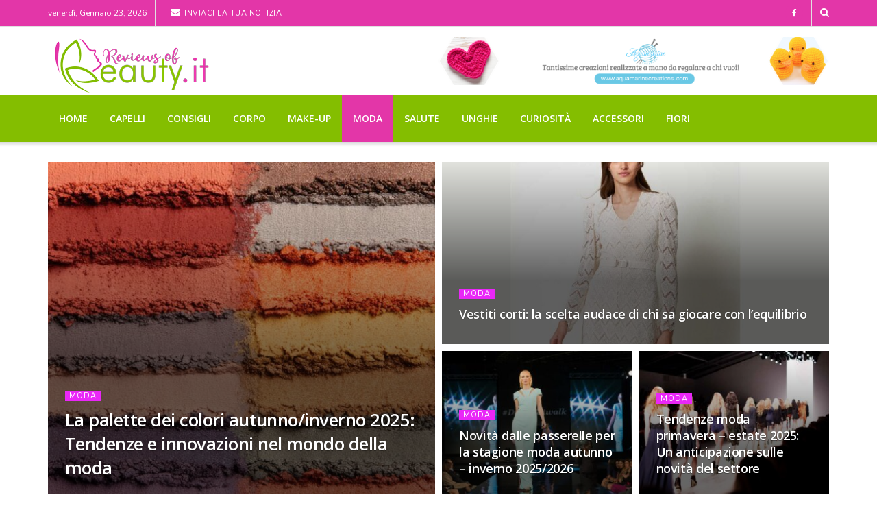

--- FILE ---
content_type: text/html; charset=UTF-8
request_url: https://www.reviewsofbeauty.it/belle/moda/
body_size: 26417
content:
<!doctype html>
<!--[if lt IE 7]> <html class="no-js lt-ie9 lt-ie8 lt-ie7" lang="it-IT"> <![endif]-->
<!--[if IE 7]>    <html class="no-js lt-ie9 lt-ie8" lang="it-IT"> <![endif]-->
<!--[if IE 8]>    <html class="no-js lt-ie9" lang="it-IT"> <![endif]-->
<!--[if IE 9]>    <html class="no-js lt-ie10" lang="it-IT"> <![endif]-->
<!--[if gt IE 8]><!--> <html class="no-js" lang="it-IT"> <!--<![endif]-->
<head>
    <meta http-equiv="Content-Type" content="text/html; charset=UTF-8" />
    <meta name='viewport' content='width=device-width, initial-scale=1, user-scalable=yes' />
    <link rel="profile" href="http://gmpg.org/xfn/11" />
    <link rel="pingback" href="https://www.reviewsofbeauty.it/xmlrpc.php" />
    <meta name='robots' content='index, follow, max-image-preview:large, max-snippet:-1, max-video-preview:-1' />
<meta property="og:type" content="website">
<meta property="og:title" content="La palette dei colori autunno/inverno 2025: Tendenze e innovazioni nel mondo della moda">
<meta property="og:site_name" content="Reviewsofbeauty.it">
<meta property="og:description" content="Con l’arrivo delle nuove collezioni, il settore della moda comincia a delineare chiaramente le tendenze cromatiche per la stagione autunno/inverno">
<meta property="og:url" content="https://www.reviewsofbeauty.it/belle/moda">
<meta property="og:locale" content="it_IT">
<meta property="og:image" content="https://www.reviewsofbeauty.it/wp-content/uploads/2025/10/La-palette-dei-colori-autunno_inverno-2025_-Tendenze-e-innovazioni-nel-mondo-della-moda.jpg">
<meta property="og:image:height" content="800">
<meta property="og:image:width" content="1200">
<meta name="twitter:card" content="summary">
<meta name="twitter:url" content="https://www.reviewsofbeauty.it/belle/moda">
<meta name="twitter:title" content="La palette dei colori autunno/inverno 2025: Tendenze e innovazioni nel mondo della moda">
<meta name="twitter:description" content="Con l’arrivo delle nuove collezioni, il settore della moda comincia a delineare chiaramente le tendenze cromatiche per la stagione autunno/inverno">
<meta name="twitter:image" content="https://www.reviewsofbeauty.it/wp-content/uploads/2025/10/La-palette-dei-colori-autunno_inverno-2025_-Tendenze-e-innovazioni-nel-mondo-della-moda.jpg">
<meta name="twitter:image:width" content="1200">
<meta name="twitter:image:height" content="800">
			<script type="text/javascript">
			  var jnews_ajax_url = '/?ajax-request=jnews'
			</script>
			<script type="text/javascript">;window.jnews=window.jnews||{},window.jnews.library=window.jnews.library||{},window.jnews.library=function(){"use strict";var e=this;e.win=window,e.doc=document,e.noop=function(){},e.globalBody=e.doc.getElementsByTagName("body")[0],e.globalBody=e.globalBody?e.globalBody:e.doc,e.win.jnewsDataStorage=e.win.jnewsDataStorage||{_storage:new WeakMap,put:function(e,t,n){this._storage.has(e)||this._storage.set(e,new Map),this._storage.get(e).set(t,n)},get:function(e,t){return this._storage.get(e).get(t)},has:function(e,t){return this._storage.has(e)&&this._storage.get(e).has(t)},remove:function(e,t){var n=this._storage.get(e).delete(t);return 0===!this._storage.get(e).size&&this._storage.delete(e),n}},e.windowWidth=function(){return e.win.innerWidth||e.docEl.clientWidth||e.globalBody.clientWidth},e.windowHeight=function(){return e.win.innerHeight||e.docEl.clientHeight||e.globalBody.clientHeight},e.requestAnimationFrame=e.win.requestAnimationFrame||e.win.webkitRequestAnimationFrame||e.win.mozRequestAnimationFrame||e.win.msRequestAnimationFrame||window.oRequestAnimationFrame||function(e){return setTimeout(e,1e3/60)},e.cancelAnimationFrame=e.win.cancelAnimationFrame||e.win.webkitCancelAnimationFrame||e.win.webkitCancelRequestAnimationFrame||e.win.mozCancelAnimationFrame||e.win.msCancelRequestAnimationFrame||e.win.oCancelRequestAnimationFrame||function(e){clearTimeout(e)},e.classListSupport="classList"in document.createElement("_"),e.hasClass=e.classListSupport?function(e,t){return e.classList.contains(t)}:function(e,t){return e.className.indexOf(t)>=0},e.addClass=e.classListSupport?function(t,n){e.hasClass(t,n)||t.classList.add(n)}:function(t,n){e.hasClass(t,n)||(t.className+=" "+n)},e.removeClass=e.classListSupport?function(t,n){e.hasClass(t,n)&&t.classList.remove(n)}:function(t,n){e.hasClass(t,n)&&(t.className=t.className.replace(n,""))},e.objKeys=function(e){var t=[];for(var n in e)Object.prototype.hasOwnProperty.call(e,n)&&t.push(n);return t},e.isObjectSame=function(e,t){var n=!0;return JSON.stringify(e)!==JSON.stringify(t)&&(n=!1),n},e.extend=function(){for(var e,t,n,o=arguments[0]||{},i=1,a=arguments.length;i<a;i++)if(null!==(e=arguments[i]))for(t in e)o!==(n=e[t])&&void 0!==n&&(o[t]=n);return o},e.dataStorage=e.win.jnewsDataStorage,e.isVisible=function(e){return 0!==e.offsetWidth&&0!==e.offsetHeight||e.getBoundingClientRect().length},e.getHeight=function(e){return e.offsetHeight||e.clientHeight||e.getBoundingClientRect().height},e.getWidth=function(e){return e.offsetWidth||e.clientWidth||e.getBoundingClientRect().width},e.supportsPassive=!1;try{var t=Object.defineProperty({},"passive",{get:function(){e.supportsPassive=!0}});"createEvent"in e.doc?e.win.addEventListener("test",null,t):"fireEvent"in e.doc&&e.win.attachEvent("test",null)}catch(e){}e.passiveOption=!!e.supportsPassive&&{passive:!0},e.setStorage=function(e,t){e="jnews-"+e;var n={expired:Math.floor(((new Date).getTime()+432e5)/1e3)};t=Object.assign(n,t);localStorage.setItem(e,JSON.stringify(t))},e.getStorage=function(e){e="jnews-"+e;var t=localStorage.getItem(e);return null!==t&&0<t.length?JSON.parse(localStorage.getItem(e)):{}},e.expiredStorage=function(){var t,n="jnews-";for(var o in localStorage)o.indexOf(n)>-1&&"undefined"!==(t=e.getStorage(o.replace(n,""))).expired&&t.expired<Math.floor((new Date).getTime()/1e3)&&localStorage.removeItem(o)},e.addEvents=function(t,n,o){for(var i in n){var a=["touchstart","touchmove"].indexOf(i)>=0&&!o&&e.passiveOption;"createEvent"in e.doc?t.addEventListener(i,n[i],a):"fireEvent"in e.doc&&t.attachEvent("on"+i,n[i])}},e.removeEvents=function(t,n){for(var o in n)"createEvent"in e.doc?t.removeEventListener(o,n[o]):"fireEvent"in e.doc&&t.detachEvent("on"+o,n[o])},e.triggerEvents=function(t,n,o){var i;o=o||{detail:null};return"createEvent"in e.doc?(!(i=e.doc.createEvent("CustomEvent")||new CustomEvent(n)).initCustomEvent||i.initCustomEvent(n,!0,!1,o),void t.dispatchEvent(i)):"fireEvent"in e.doc?((i=e.doc.createEventObject()).eventType=n,void t.fireEvent("on"+i.eventType,i)):void 0},e.getParents=function(t,n){void 0===n&&(n=e.doc);for(var o=[],i=t.parentNode,a=!1;!a;)if(i){var r=i;r.querySelectorAll(n).length?a=!0:(o.push(r),i=r.parentNode)}else o=[],a=!0;return o},e.forEach=function(e,t,n){for(var o=0,i=e.length;o<i;o++)t.call(n,e[o],o)},e.getText=function(e){return e.innerText||e.textContent},e.setText=function(e,t){var n="object"==typeof t?t.innerText||t.textContent:t;e.innerText&&(e.innerText=n),e.textContent&&(e.textContent=n)},e.httpBuildQuery=function(t){return e.objKeys(t).reduce(function t(n){var o=arguments.length>1&&void 0!==arguments[1]?arguments[1]:null;return function(i,a){var r=n[a];a=encodeURIComponent(a);var s=o?"".concat(o,"[").concat(a,"]"):a;return null==r||"function"==typeof r?(i.push("".concat(s,"=")),i):["number","boolean","string"].includes(typeof r)?(i.push("".concat(s,"=").concat(encodeURIComponent(r))),i):(i.push(e.objKeys(r).reduce(t(r,s),[]).join("&")),i)}}(t),[]).join("&")},e.get=function(t,n,o,i){return o="function"==typeof o?o:e.noop,e.ajax("GET",t,n,o,i)},e.post=function(t,n,o,i){return o="function"==typeof o?o:e.noop,e.ajax("POST",t,n,o,i)},e.ajax=function(t,n,o,i,a){var r=new XMLHttpRequest,s=n,c=e.httpBuildQuery(o);if(t=-1!=["GET","POST"].indexOf(t)?t:"GET",r.open(t,s+("GET"==t?"?"+c:""),!0),"POST"==t&&r.setRequestHeader("Content-type","application/x-www-form-urlencoded"),r.setRequestHeader("X-Requested-With","XMLHttpRequest"),r.onreadystatechange=function(){4===r.readyState&&200<=r.status&&300>r.status&&"function"==typeof i&&i.call(void 0,r.response)},void 0!==a&&!a){return{xhr:r,send:function(){r.send("POST"==t?c:null)}}}return r.send("POST"==t?c:null),{xhr:r}},e.scrollTo=function(t,n,o){function i(e,t,n){this.start=this.position(),this.change=e-this.start,this.currentTime=0,this.increment=20,this.duration=void 0===n?500:n,this.callback=t,this.finish=!1,this.animateScroll()}return Math.easeInOutQuad=function(e,t,n,o){return(e/=o/2)<1?n/2*e*e+t:-n/2*(--e*(e-2)-1)+t},i.prototype.stop=function(){this.finish=!0},i.prototype.move=function(t){e.doc.documentElement.scrollTop=t,e.globalBody.parentNode.scrollTop=t,e.globalBody.scrollTop=t},i.prototype.position=function(){return e.doc.documentElement.scrollTop||e.globalBody.parentNode.scrollTop||e.globalBody.scrollTop},i.prototype.animateScroll=function(){this.currentTime+=this.increment;var t=Math.easeInOutQuad(this.currentTime,this.start,this.change,this.duration);this.move(t),this.currentTime<this.duration&&!this.finish?e.requestAnimationFrame.call(e.win,this.animateScroll.bind(this)):this.callback&&"function"==typeof this.callback&&this.callback()},new i(t,n,o)},e.unwrap=function(t){var n,o=t;e.forEach(t,(function(e,t){n?n+=e:n=e})),o.replaceWith(n)},e.performance={start:function(e){performance.mark(e+"Start")},stop:function(e){performance.mark(e+"End"),performance.measure(e,e+"Start",e+"End")}},e.fps=function(){var t=0,n=0,o=0;!function(){var i=t=0,a=0,r=0,s=document.getElementById("fpsTable"),c=function(t){void 0===document.getElementsByTagName("body")[0]?e.requestAnimationFrame.call(e.win,(function(){c(t)})):document.getElementsByTagName("body")[0].appendChild(t)};null===s&&((s=document.createElement("div")).style.position="fixed",s.style.top="120px",s.style.left="10px",s.style.width="100px",s.style.height="20px",s.style.border="1px solid black",s.style.fontSize="11px",s.style.zIndex="100000",s.style.backgroundColor="white",s.id="fpsTable",c(s));var l=function(){o++,n=Date.now(),(a=(o/(r=(n-t)/1e3)).toPrecision(2))!=i&&(i=a,s.innerHTML=i+"fps"),1<r&&(t=n,o=0),e.requestAnimationFrame.call(e.win,l)};l()}()},e.instr=function(e,t){for(var n=0;n<t.length;n++)if(-1!==e.toLowerCase().indexOf(t[n].toLowerCase()))return!0},e.winLoad=function(t,n){function o(o){if("complete"===e.doc.readyState||"interactive"===e.doc.readyState)return!o||n?setTimeout(t,n||1):t(o),1}o()||e.addEvents(e.win,{load:o})},e.docReady=function(t,n){function o(o){if("complete"===e.doc.readyState||"interactive"===e.doc.readyState)return!o||n?setTimeout(t,n||1):t(o),1}o()||e.addEvents(e.doc,{DOMContentLoaded:o})},e.fireOnce=function(){e.docReady((function(){e.assets=e.assets||[],e.assets.length&&(e.boot(),e.load_assets())}),50)},e.boot=function(){e.length&&e.doc.querySelectorAll("style[media]").forEach((function(e){"not all"==e.getAttribute("media")&&e.removeAttribute("media")}))},e.create_js=function(t,n){var o=e.doc.createElement("script");switch(o.setAttribute("src",t),n){case"defer":o.setAttribute("defer",!0);break;case"async":o.setAttribute("async",!0);break;case"deferasync":o.setAttribute("defer",!0),o.setAttribute("async",!0)}e.globalBody.appendChild(o)},e.load_assets=function(){"object"==typeof e.assets&&e.forEach(e.assets.slice(0),(function(t,n){var o="";t.defer&&(o+="defer"),t.async&&(o+="async"),e.create_js(t.url,o);var i=e.assets.indexOf(t);i>-1&&e.assets.splice(i,1)})),e.assets=jnewsoption.au_scripts=window.jnewsads=[]},e.setCookie=function(e,t,n){var o="";if(n){var i=new Date;i.setTime(i.getTime()+24*n*60*60*1e3),o="; expires="+i.toUTCString()}document.cookie=e+"="+(t||"")+o+"; path=/"},e.getCookie=function(e){for(var t=e+"=",n=document.cookie.split(";"),o=0;o<n.length;o++){for(var i=n[o];" "==i.charAt(0);)i=i.substring(1,i.length);if(0==i.indexOf(t))return i.substring(t.length,i.length)}return null},e.eraseCookie=function(e){document.cookie=e+"=; Path=/; Expires=Thu, 01 Jan 1970 00:00:01 GMT;"},e.docReady((function(){e.globalBody=e.globalBody==e.doc?e.doc.getElementsByTagName("body")[0]:e.globalBody,e.globalBody=e.globalBody?e.globalBody:e.doc})),e.winLoad((function(){e.winLoad((function(){var t=!1;if(void 0!==window.jnewsadmin)if(void 0!==window.file_version_checker){var n=e.objKeys(window.file_version_checker);n.length?n.forEach((function(e){t||"10.0.4"===window.file_version_checker[e]||(t=!0)})):t=!0}else t=!0;t&&(window.jnewsHelper.getMessage(),window.jnewsHelper.getNotice())}),2500)}))},window.jnews.library=new window.jnews.library;</script>
	<!-- This site is optimized with the Yoast SEO plugin v26.7 - https://yoast.com/wordpress/plugins/seo/ -->
	<title>Moda Archivi - Reviewsofbeauty.it</title>
	<link rel="canonical" href="https://www.reviewsofbeauty.it/belle/moda/" />
	<link rel="next" href="https://www.reviewsofbeauty.it/belle/moda/page/2/" />
	<meta property="og:locale" content="it_IT" />
	<meta property="og:type" content="article" />
	<meta property="og:title" content="Moda Archivi - Reviewsofbeauty.it" />
	<meta property="og:url" content="https://www.reviewsofbeauty.it/belle/moda/" />
	<meta property="og:site_name" content="Reviewsofbeauty.it" />
	<meta name="twitter:card" content="summary_large_image" />
	<script type="application/ld+json" class="yoast-schema-graph">{"@context":"https://schema.org","@graph":[{"@type":"CollectionPage","@id":"https://www.reviewsofbeauty.it/belle/moda/","url":"https://www.reviewsofbeauty.it/belle/moda/","name":"Moda Archivi - Reviewsofbeauty.it","isPartOf":{"@id":"https://www.reviewsofbeauty.it/#website"},"primaryImageOfPage":{"@id":"https://www.reviewsofbeauty.it/belle/moda/#primaryimage"},"image":{"@id":"https://www.reviewsofbeauty.it/belle/moda/#primaryimage"},"thumbnailUrl":"https://www.reviewsofbeauty.it/wp-content/uploads/2025/10/La-palette-dei-colori-autunno_inverno-2025_-Tendenze-e-innovazioni-nel-mondo-della-moda.jpg","breadcrumb":{"@id":"https://www.reviewsofbeauty.it/belle/moda/#breadcrumb"},"inLanguage":"it-IT"},{"@type":"ImageObject","inLanguage":"it-IT","@id":"https://www.reviewsofbeauty.it/belle/moda/#primaryimage","url":"https://www.reviewsofbeauty.it/wp-content/uploads/2025/10/La-palette-dei-colori-autunno_inverno-2025_-Tendenze-e-innovazioni-nel-mondo-della-moda.jpg","contentUrl":"https://www.reviewsofbeauty.it/wp-content/uploads/2025/10/La-palette-dei-colori-autunno_inverno-2025_-Tendenze-e-innovazioni-nel-mondo-della-moda.jpg","width":1200,"height":800},{"@type":"BreadcrumbList","@id":"https://www.reviewsofbeauty.it/belle/moda/#breadcrumb","itemListElement":[{"@type":"ListItem","position":1,"name":"Home","item":"https://www.reviewsofbeauty.it/"},{"@type":"ListItem","position":2,"name":"Moda"}]},{"@type":"WebSite","@id":"https://www.reviewsofbeauty.it/#website","url":"https://www.reviewsofbeauty.it/","name":"Reviewsofbeauty.it","description":"Rilassati in questo sito e leggi i nostri articoli dedicati alla bellezza.","potentialAction":[{"@type":"SearchAction","target":{"@type":"EntryPoint","urlTemplate":"https://www.reviewsofbeauty.it/?s={search_term_string}"},"query-input":{"@type":"PropertyValueSpecification","valueRequired":true,"valueName":"search_term_string"}}],"inLanguage":"it-IT"}]}</script>
	<!-- / Yoast SEO plugin. -->


<link rel='dns-prefetch' href='//fonts.googleapis.com' />
<link rel='dns-prefetch' href='//www.googletagmanager.com' />
<link rel='preconnect' href='https://fonts.gstatic.com' />
<link rel="alternate" type="application/rss+xml" title="Reviewsofbeauty.it &raquo; Feed" href="https://www.reviewsofbeauty.it/feed/" />
<script type="text/javascript" id="wpp-js" src="https://www.reviewsofbeauty.it/wp-content/plugins/wordpress-popular-posts/assets/js/wpp.min.js?ver=7.3.6" data-sampling="0" data-sampling-rate="100" data-api-url="https://www.reviewsofbeauty.it/wp-json/wordpress-popular-posts" data-post-id="0" data-token="0c7d7acef5" data-lang="0" data-debug="0"></script>
<link rel="alternate" type="application/rss+xml" title="Reviewsofbeauty.it &raquo; Moda Feed della categoria" href="https://www.reviewsofbeauty.it/belle/moda/feed/" />
<style id='wp-img-auto-sizes-contain-inline-css' type='text/css'>
img:is([sizes=auto i],[sizes^="auto," i]){contain-intrinsic-size:3000px 1500px}
/*# sourceURL=wp-img-auto-sizes-contain-inline-css */
</style>
<style id='wp-emoji-styles-inline-css' type='text/css'>

	img.wp-smiley, img.emoji {
		display: inline !important;
		border: none !important;
		box-shadow: none !important;
		height: 1em !important;
		width: 1em !important;
		margin: 0 0.07em !important;
		vertical-align: -0.1em !important;
		background: none !important;
		padding: 0 !important;
	}
/*# sourceURL=wp-emoji-styles-inline-css */
</style>
<style id='wp-block-library-inline-css' type='text/css'>
:root{--wp-block-synced-color:#7a00df;--wp-block-synced-color--rgb:122,0,223;--wp-bound-block-color:var(--wp-block-synced-color);--wp-editor-canvas-background:#ddd;--wp-admin-theme-color:#007cba;--wp-admin-theme-color--rgb:0,124,186;--wp-admin-theme-color-darker-10:#006ba1;--wp-admin-theme-color-darker-10--rgb:0,107,160.5;--wp-admin-theme-color-darker-20:#005a87;--wp-admin-theme-color-darker-20--rgb:0,90,135;--wp-admin-border-width-focus:2px}@media (min-resolution:192dpi){:root{--wp-admin-border-width-focus:1.5px}}.wp-element-button{cursor:pointer}:root .has-very-light-gray-background-color{background-color:#eee}:root .has-very-dark-gray-background-color{background-color:#313131}:root .has-very-light-gray-color{color:#eee}:root .has-very-dark-gray-color{color:#313131}:root .has-vivid-green-cyan-to-vivid-cyan-blue-gradient-background{background:linear-gradient(135deg,#00d084,#0693e3)}:root .has-purple-crush-gradient-background{background:linear-gradient(135deg,#34e2e4,#4721fb 50%,#ab1dfe)}:root .has-hazy-dawn-gradient-background{background:linear-gradient(135deg,#faaca8,#dad0ec)}:root .has-subdued-olive-gradient-background{background:linear-gradient(135deg,#fafae1,#67a671)}:root .has-atomic-cream-gradient-background{background:linear-gradient(135deg,#fdd79a,#004a59)}:root .has-nightshade-gradient-background{background:linear-gradient(135deg,#330968,#31cdcf)}:root .has-midnight-gradient-background{background:linear-gradient(135deg,#020381,#2874fc)}:root{--wp--preset--font-size--normal:16px;--wp--preset--font-size--huge:42px}.has-regular-font-size{font-size:1em}.has-larger-font-size{font-size:2.625em}.has-normal-font-size{font-size:var(--wp--preset--font-size--normal)}.has-huge-font-size{font-size:var(--wp--preset--font-size--huge)}.has-text-align-center{text-align:center}.has-text-align-left{text-align:left}.has-text-align-right{text-align:right}.has-fit-text{white-space:nowrap!important}#end-resizable-editor-section{display:none}.aligncenter{clear:both}.items-justified-left{justify-content:flex-start}.items-justified-center{justify-content:center}.items-justified-right{justify-content:flex-end}.items-justified-space-between{justify-content:space-between}.screen-reader-text{border:0;clip-path:inset(50%);height:1px;margin:-1px;overflow:hidden;padding:0;position:absolute;width:1px;word-wrap:normal!important}.screen-reader-text:focus{background-color:#ddd;clip-path:none;color:#444;display:block;font-size:1em;height:auto;left:5px;line-height:normal;padding:15px 23px 14px;text-decoration:none;top:5px;width:auto;z-index:100000}html :where(.has-border-color){border-style:solid}html :where([style*=border-top-color]){border-top-style:solid}html :where([style*=border-right-color]){border-right-style:solid}html :where([style*=border-bottom-color]){border-bottom-style:solid}html :where([style*=border-left-color]){border-left-style:solid}html :where([style*=border-width]){border-style:solid}html :where([style*=border-top-width]){border-top-style:solid}html :where([style*=border-right-width]){border-right-style:solid}html :where([style*=border-bottom-width]){border-bottom-style:solid}html :where([style*=border-left-width]){border-left-style:solid}html :where(img[class*=wp-image-]){height:auto;max-width:100%}:where(figure){margin:0 0 1em}html :where(.is-position-sticky){--wp-admin--admin-bar--position-offset:var(--wp-admin--admin-bar--height,0px)}@media screen and (max-width:600px){html :where(.is-position-sticky){--wp-admin--admin-bar--position-offset:0px}}

/*# sourceURL=wp-block-library-inline-css */
</style><style id='global-styles-inline-css' type='text/css'>
:root{--wp--preset--aspect-ratio--square: 1;--wp--preset--aspect-ratio--4-3: 4/3;--wp--preset--aspect-ratio--3-4: 3/4;--wp--preset--aspect-ratio--3-2: 3/2;--wp--preset--aspect-ratio--2-3: 2/3;--wp--preset--aspect-ratio--16-9: 16/9;--wp--preset--aspect-ratio--9-16: 9/16;--wp--preset--color--black: #000000;--wp--preset--color--cyan-bluish-gray: #abb8c3;--wp--preset--color--white: #ffffff;--wp--preset--color--pale-pink: #f78da7;--wp--preset--color--vivid-red: #cf2e2e;--wp--preset--color--luminous-vivid-orange: #ff6900;--wp--preset--color--luminous-vivid-amber: #fcb900;--wp--preset--color--light-green-cyan: #7bdcb5;--wp--preset--color--vivid-green-cyan: #00d084;--wp--preset--color--pale-cyan-blue: #8ed1fc;--wp--preset--color--vivid-cyan-blue: #0693e3;--wp--preset--color--vivid-purple: #9b51e0;--wp--preset--gradient--vivid-cyan-blue-to-vivid-purple: linear-gradient(135deg,rgb(6,147,227) 0%,rgb(155,81,224) 100%);--wp--preset--gradient--light-green-cyan-to-vivid-green-cyan: linear-gradient(135deg,rgb(122,220,180) 0%,rgb(0,208,130) 100%);--wp--preset--gradient--luminous-vivid-amber-to-luminous-vivid-orange: linear-gradient(135deg,rgb(252,185,0) 0%,rgb(255,105,0) 100%);--wp--preset--gradient--luminous-vivid-orange-to-vivid-red: linear-gradient(135deg,rgb(255,105,0) 0%,rgb(207,46,46) 100%);--wp--preset--gradient--very-light-gray-to-cyan-bluish-gray: linear-gradient(135deg,rgb(238,238,238) 0%,rgb(169,184,195) 100%);--wp--preset--gradient--cool-to-warm-spectrum: linear-gradient(135deg,rgb(74,234,220) 0%,rgb(151,120,209) 20%,rgb(207,42,186) 40%,rgb(238,44,130) 60%,rgb(251,105,98) 80%,rgb(254,248,76) 100%);--wp--preset--gradient--blush-light-purple: linear-gradient(135deg,rgb(255,206,236) 0%,rgb(152,150,240) 100%);--wp--preset--gradient--blush-bordeaux: linear-gradient(135deg,rgb(254,205,165) 0%,rgb(254,45,45) 50%,rgb(107,0,62) 100%);--wp--preset--gradient--luminous-dusk: linear-gradient(135deg,rgb(255,203,112) 0%,rgb(199,81,192) 50%,rgb(65,88,208) 100%);--wp--preset--gradient--pale-ocean: linear-gradient(135deg,rgb(255,245,203) 0%,rgb(182,227,212) 50%,rgb(51,167,181) 100%);--wp--preset--gradient--electric-grass: linear-gradient(135deg,rgb(202,248,128) 0%,rgb(113,206,126) 100%);--wp--preset--gradient--midnight: linear-gradient(135deg,rgb(2,3,129) 0%,rgb(40,116,252) 100%);--wp--preset--font-size--small: 13px;--wp--preset--font-size--medium: 20px;--wp--preset--font-size--large: 36px;--wp--preset--font-size--x-large: 42px;--wp--preset--spacing--20: 0.44rem;--wp--preset--spacing--30: 0.67rem;--wp--preset--spacing--40: 1rem;--wp--preset--spacing--50: 1.5rem;--wp--preset--spacing--60: 2.25rem;--wp--preset--spacing--70: 3.38rem;--wp--preset--spacing--80: 5.06rem;--wp--preset--shadow--natural: 6px 6px 9px rgba(0, 0, 0, 0.2);--wp--preset--shadow--deep: 12px 12px 50px rgba(0, 0, 0, 0.4);--wp--preset--shadow--sharp: 6px 6px 0px rgba(0, 0, 0, 0.2);--wp--preset--shadow--outlined: 6px 6px 0px -3px rgb(255, 255, 255), 6px 6px rgb(0, 0, 0);--wp--preset--shadow--crisp: 6px 6px 0px rgb(0, 0, 0);}:where(.is-layout-flex){gap: 0.5em;}:where(.is-layout-grid){gap: 0.5em;}body .is-layout-flex{display: flex;}.is-layout-flex{flex-wrap: wrap;align-items: center;}.is-layout-flex > :is(*, div){margin: 0;}body .is-layout-grid{display: grid;}.is-layout-grid > :is(*, div){margin: 0;}:where(.wp-block-columns.is-layout-flex){gap: 2em;}:where(.wp-block-columns.is-layout-grid){gap: 2em;}:where(.wp-block-post-template.is-layout-flex){gap: 1.25em;}:where(.wp-block-post-template.is-layout-grid){gap: 1.25em;}.has-black-color{color: var(--wp--preset--color--black) !important;}.has-cyan-bluish-gray-color{color: var(--wp--preset--color--cyan-bluish-gray) !important;}.has-white-color{color: var(--wp--preset--color--white) !important;}.has-pale-pink-color{color: var(--wp--preset--color--pale-pink) !important;}.has-vivid-red-color{color: var(--wp--preset--color--vivid-red) !important;}.has-luminous-vivid-orange-color{color: var(--wp--preset--color--luminous-vivid-orange) !important;}.has-luminous-vivid-amber-color{color: var(--wp--preset--color--luminous-vivid-amber) !important;}.has-light-green-cyan-color{color: var(--wp--preset--color--light-green-cyan) !important;}.has-vivid-green-cyan-color{color: var(--wp--preset--color--vivid-green-cyan) !important;}.has-pale-cyan-blue-color{color: var(--wp--preset--color--pale-cyan-blue) !important;}.has-vivid-cyan-blue-color{color: var(--wp--preset--color--vivid-cyan-blue) !important;}.has-vivid-purple-color{color: var(--wp--preset--color--vivid-purple) !important;}.has-black-background-color{background-color: var(--wp--preset--color--black) !important;}.has-cyan-bluish-gray-background-color{background-color: var(--wp--preset--color--cyan-bluish-gray) !important;}.has-white-background-color{background-color: var(--wp--preset--color--white) !important;}.has-pale-pink-background-color{background-color: var(--wp--preset--color--pale-pink) !important;}.has-vivid-red-background-color{background-color: var(--wp--preset--color--vivid-red) !important;}.has-luminous-vivid-orange-background-color{background-color: var(--wp--preset--color--luminous-vivid-orange) !important;}.has-luminous-vivid-amber-background-color{background-color: var(--wp--preset--color--luminous-vivid-amber) !important;}.has-light-green-cyan-background-color{background-color: var(--wp--preset--color--light-green-cyan) !important;}.has-vivid-green-cyan-background-color{background-color: var(--wp--preset--color--vivid-green-cyan) !important;}.has-pale-cyan-blue-background-color{background-color: var(--wp--preset--color--pale-cyan-blue) !important;}.has-vivid-cyan-blue-background-color{background-color: var(--wp--preset--color--vivid-cyan-blue) !important;}.has-vivid-purple-background-color{background-color: var(--wp--preset--color--vivid-purple) !important;}.has-black-border-color{border-color: var(--wp--preset--color--black) !important;}.has-cyan-bluish-gray-border-color{border-color: var(--wp--preset--color--cyan-bluish-gray) !important;}.has-white-border-color{border-color: var(--wp--preset--color--white) !important;}.has-pale-pink-border-color{border-color: var(--wp--preset--color--pale-pink) !important;}.has-vivid-red-border-color{border-color: var(--wp--preset--color--vivid-red) !important;}.has-luminous-vivid-orange-border-color{border-color: var(--wp--preset--color--luminous-vivid-orange) !important;}.has-luminous-vivid-amber-border-color{border-color: var(--wp--preset--color--luminous-vivid-amber) !important;}.has-light-green-cyan-border-color{border-color: var(--wp--preset--color--light-green-cyan) !important;}.has-vivid-green-cyan-border-color{border-color: var(--wp--preset--color--vivid-green-cyan) !important;}.has-pale-cyan-blue-border-color{border-color: var(--wp--preset--color--pale-cyan-blue) !important;}.has-vivid-cyan-blue-border-color{border-color: var(--wp--preset--color--vivid-cyan-blue) !important;}.has-vivid-purple-border-color{border-color: var(--wp--preset--color--vivid-purple) !important;}.has-vivid-cyan-blue-to-vivid-purple-gradient-background{background: var(--wp--preset--gradient--vivid-cyan-blue-to-vivid-purple) !important;}.has-light-green-cyan-to-vivid-green-cyan-gradient-background{background: var(--wp--preset--gradient--light-green-cyan-to-vivid-green-cyan) !important;}.has-luminous-vivid-amber-to-luminous-vivid-orange-gradient-background{background: var(--wp--preset--gradient--luminous-vivid-amber-to-luminous-vivid-orange) !important;}.has-luminous-vivid-orange-to-vivid-red-gradient-background{background: var(--wp--preset--gradient--luminous-vivid-orange-to-vivid-red) !important;}.has-very-light-gray-to-cyan-bluish-gray-gradient-background{background: var(--wp--preset--gradient--very-light-gray-to-cyan-bluish-gray) !important;}.has-cool-to-warm-spectrum-gradient-background{background: var(--wp--preset--gradient--cool-to-warm-spectrum) !important;}.has-blush-light-purple-gradient-background{background: var(--wp--preset--gradient--blush-light-purple) !important;}.has-blush-bordeaux-gradient-background{background: var(--wp--preset--gradient--blush-bordeaux) !important;}.has-luminous-dusk-gradient-background{background: var(--wp--preset--gradient--luminous-dusk) !important;}.has-pale-ocean-gradient-background{background: var(--wp--preset--gradient--pale-ocean) !important;}.has-electric-grass-gradient-background{background: var(--wp--preset--gradient--electric-grass) !important;}.has-midnight-gradient-background{background: var(--wp--preset--gradient--midnight) !important;}.has-small-font-size{font-size: var(--wp--preset--font-size--small) !important;}.has-medium-font-size{font-size: var(--wp--preset--font-size--medium) !important;}.has-large-font-size{font-size: var(--wp--preset--font-size--large) !important;}.has-x-large-font-size{font-size: var(--wp--preset--font-size--x-large) !important;}
/*# sourceURL=global-styles-inline-css */
</style>

<style id='classic-theme-styles-inline-css' type='text/css'>
/*! This file is auto-generated */
.wp-block-button__link{color:#fff;background-color:#32373c;border-radius:9999px;box-shadow:none;text-decoration:none;padding:calc(.667em + 2px) calc(1.333em + 2px);font-size:1.125em}.wp-block-file__button{background:#32373c;color:#fff;text-decoration:none}
/*# sourceURL=/wp-includes/css/classic-themes.min.css */
</style>
<link rel='stylesheet' id='contact-form-7-css' href='https://www.reviewsofbeauty.it/wp-content/plugins/contact-form-7/includes/css/styles.css?ver=6.1.4' type='text/css' media='all' />
<link rel='stylesheet' id='wordpress-popular-posts-css-css' href='https://www.reviewsofbeauty.it/wp-content/plugins/wordpress-popular-posts/assets/css/wpp.css?ver=7.3.6' type='text/css' media='all' />
<link rel='stylesheet' id='js_composer_front-css' href='https://www.reviewsofbeauty.it/wp-content/plugins/js_composer/assets/css/js_composer.min.css?ver=8.1' type='text/css' media='all' />
<link rel='stylesheet' id='jeg_customizer_font-css' href='//fonts.googleapis.com/css?family=Nunito%3Aregular%2C700%7COpen+Sans%3Aregular%2C600&#038;display=swap&#038;ver=1.3.0' type='text/css' media='all' />
<link rel='stylesheet' id='jnews-frontend-css' href='https://www.reviewsofbeauty.it/wp-content/themes/jnews/assets/dist/frontend.min.css?ver=11.6.8' type='text/css' media='all' />
<link rel='stylesheet' id='jnews-js-composer-css' href='https://www.reviewsofbeauty.it/wp-content/themes/jnews/assets/css/js-composer-frontend.css?ver=11.6.8' type='text/css' media='all' />
<link rel='stylesheet' id='jnews-style-css' href='https://www.reviewsofbeauty.it/wp-content/themes/jnews/style.css?ver=11.6.8' type='text/css' media='all' />
<link rel='stylesheet' id='jnews-darkmode-css' href='https://www.reviewsofbeauty.it/wp-content/themes/jnews/assets/css/darkmode.css?ver=11.6.8' type='text/css' media='all' />
<link rel='stylesheet' id='jnews-scheme-css' href='https://www.reviewsofbeauty.it/wp-content/themes/jnews/data/import/parenting/scheme.css?ver=11.6.8' type='text/css' media='all' />
<link rel='stylesheet' id='jnews-social-login-style-css' href='https://www.reviewsofbeauty.it/wp-content/plugins/jnews-social-login/assets/css/plugin.css?ver=11.0.4' type='text/css' media='all' />
<script type="text/javascript" src="https://www.reviewsofbeauty.it/wp-includes/js/jquery/jquery.min.js?ver=3.7.1" id="jquery-core-js"></script>
<script type="text/javascript" src="https://www.reviewsofbeauty.it/wp-includes/js/jquery/jquery-migrate.min.js?ver=3.4.1" id="jquery-migrate-js"></script>
<script></script><link rel="https://api.w.org/" href="https://www.reviewsofbeauty.it/wp-json/" /><link rel="alternate" title="JSON" type="application/json" href="https://www.reviewsofbeauty.it/wp-json/wp/v2/categories/3" /><link rel="EditURI" type="application/rsd+xml" title="RSD" href="https://www.reviewsofbeauty.it/xmlrpc.php?rsd" />
<meta name="generator" content="WordPress 6.9" />
<meta name="generator" content="Site Kit by Google 1.170.0" />            <style id="wpp-loading-animation-styles">@-webkit-keyframes bgslide{from{background-position-x:0}to{background-position-x:-200%}}@keyframes bgslide{from{background-position-x:0}to{background-position-x:-200%}}.wpp-widget-block-placeholder,.wpp-shortcode-placeholder{margin:0 auto;width:60px;height:3px;background:#dd3737;background:linear-gradient(90deg,#dd3737 0%,#571313 10%,#dd3737 100%);background-size:200% auto;border-radius:3px;-webkit-animation:bgslide 1s infinite linear;animation:bgslide 1s infinite linear}</style>
            <meta name="generator" content="Powered by WPBakery Page Builder - drag and drop page builder for WordPress."/>
<script type='application/ld+json'>{"@context":"http:\/\/schema.org","@type":"Organization","@id":"https:\/\/www.reviewsofbeauty.it\/#organization","url":"https:\/\/www.reviewsofbeauty.it\/","name":"","logo":{"@type":"ImageObject","url":""},"sameAs":["https:\/\/www.facebook.com\/reviewsofbeauty.it"]}</script>
<script type='application/ld+json'>{"@context":"http:\/\/schema.org","@type":"WebSite","@id":"https:\/\/www.reviewsofbeauty.it\/#website","url":"https:\/\/www.reviewsofbeauty.it\/","name":"","potentialAction":{"@type":"SearchAction","target":"https:\/\/www.reviewsofbeauty.it\/?s={search_term_string}","query-input":"required name=search_term_string"}}</script>
<link rel="icon" href="https://www.reviewsofbeauty.it/wp-content/uploads/2020/05/review-logo.ico" sizes="32x32" />
<link rel="icon" href="https://www.reviewsofbeauty.it/wp-content/uploads/2020/05/review-logo.ico" sizes="192x192" />
<link rel="apple-touch-icon" href="https://www.reviewsofbeauty.it/wp-content/uploads/2020/05/review-logo.ico" />
<meta name="msapplication-TileImage" content="https://www.reviewsofbeauty.it/wp-content/uploads/2020/05/review-logo.ico" />
<script>
lb_cs("6215ed77f504790028a3165d");
                    </script><style id="jeg_dynamic_css" type="text/css" data-type="jeg_custom-css">body.jnews { background-color : #ffffff; } body { --j-body-color : #4f5f69; --j-accent-color : #e927f7; --j-alt-color : #4f5f69; --j-heading-color : #81d742; } body,.jeg_newsfeed_list .tns-outer .tns-controls button,.jeg_filter_button,.owl-carousel .owl-nav div,.jeg_readmore,.jeg_hero_style_7 .jeg_post_meta a,.widget_calendar thead th,.widget_calendar tfoot a,.jeg_socialcounter a,.entry-header .jeg_meta_like a,.entry-header .jeg_meta_comment a,.entry-header .jeg_meta_donation a,.entry-header .jeg_meta_bookmark a,.entry-content tbody tr:hover,.entry-content th,.jeg_splitpost_nav li:hover a,#breadcrumbs a,.jeg_author_socials a:hover,.jeg_footer_content a,.jeg_footer_bottom a,.jeg_cartcontent,.woocommerce .woocommerce-breadcrumb a { color : #4f5f69; } a, .jeg_menu_style_5>li>a:hover, .jeg_menu_style_5>li.sfHover>a, .jeg_menu_style_5>li.current-menu-item>a, .jeg_menu_style_5>li.current-menu-ancestor>a, .jeg_navbar .jeg_menu:not(.jeg_main_menu)>li>a:hover, .jeg_midbar .jeg_menu:not(.jeg_main_menu)>li>a:hover, .jeg_side_tabs li.active, .jeg_block_heading_5 strong, .jeg_block_heading_6 strong, .jeg_block_heading_7 strong, .jeg_block_heading_8 strong, .jeg_subcat_list li a:hover, .jeg_subcat_list li button:hover, .jeg_pl_lg_7 .jeg_thumb .jeg_post_category a, .jeg_pl_xs_2:before, .jeg_pl_xs_4 .jeg_postblock_content:before, .jeg_postblock .jeg_post_title a:hover, .jeg_hero_style_6 .jeg_post_title a:hover, .jeg_sidefeed .jeg_pl_xs_3 .jeg_post_title a:hover, .widget_jnews_popular .jeg_post_title a:hover, .jeg_meta_author a, .widget_archive li a:hover, .widget_pages li a:hover, .widget_meta li a:hover, .widget_recent_entries li a:hover, .widget_rss li a:hover, .widget_rss cite, .widget_categories li a:hover, .widget_categories li.current-cat>a, #breadcrumbs a:hover, .jeg_share_count .counts, .commentlist .bypostauthor>.comment-body>.comment-author>.fn, span.required, .jeg_review_title, .bestprice .price, .authorlink a:hover, .jeg_vertical_playlist .jeg_video_playlist_play_icon, .jeg_vertical_playlist .jeg_video_playlist_item.active .jeg_video_playlist_thumbnail:before, .jeg_horizontal_playlist .jeg_video_playlist_play, .woocommerce li.product .pricegroup .button, .widget_display_forums li a:hover, .widget_display_topics li:before, .widget_display_replies li:before, .widget_display_views li:before, .bbp-breadcrumb a:hover, .jeg_mobile_menu li.sfHover>a, .jeg_mobile_menu li a:hover, .split-template-6 .pagenum, .jeg_mobile_menu_style_5>li>a:hover, .jeg_mobile_menu_style_5>li.sfHover>a, .jeg_mobile_menu_style_5>li.current-menu-item>a, .jeg_mobile_menu_style_5>li.current-menu-ancestor>a, .jeg_mobile_menu.jeg_menu_dropdown li.open > div > a { color : #e927f7; } .jeg_menu_style_1>li>a:before, .jeg_menu_style_2>li>a:before, .jeg_menu_style_3>li>a:before, .jeg_side_toggle, .jeg_slide_caption .jeg_post_category a, .jeg_slider_type_1_wrapper .tns-controls button.tns-next, .jeg_block_heading_1 .jeg_block_title span, .jeg_block_heading_2 .jeg_block_title span, .jeg_block_heading_3, .jeg_block_heading_4 .jeg_block_title span, .jeg_block_heading_6:after, .jeg_pl_lg_box .jeg_post_category a, .jeg_pl_md_box .jeg_post_category a, .jeg_readmore:hover, .jeg_thumb .jeg_post_category a, .jeg_block_loadmore a:hover, .jeg_postblock.alt .jeg_block_loadmore a:hover, .jeg_block_loadmore a.active, .jeg_postblock_carousel_2 .jeg_post_category a, .jeg_heroblock .jeg_post_category a, .jeg_pagenav_1 .page_number.active, .jeg_pagenav_1 .page_number.active:hover, input[type="submit"], .btn, .button, .widget_tag_cloud a:hover, .popularpost_item:hover .jeg_post_title a:before, .jeg_splitpost_4 .page_nav, .jeg_splitpost_5 .page_nav, .jeg_post_via a:hover, .jeg_post_source a:hover, .jeg_post_tags a:hover, .comment-reply-title small a:before, .comment-reply-title small a:after, .jeg_storelist .productlink, .authorlink li.active a:before, .jeg_footer.dark .socials_widget:not(.nobg) a:hover .fa,.jeg_footer.dark .socials_widget:not(.nobg) a:hover span.jeg-icon, div.jeg_breakingnews_title, .jeg_overlay_slider_bottom_wrapper .tns-controls button, .jeg_overlay_slider_bottom_wrapper .tns-controls button:hover, .jeg_vertical_playlist .jeg_video_playlist_current, .woocommerce span.onsale, .woocommerce #respond input#submit:hover, .woocommerce a.button:hover, .woocommerce button.button:hover, .woocommerce input.button:hover, .woocommerce #respond input#submit.alt, .woocommerce a.button.alt, .woocommerce button.button.alt, .woocommerce input.button.alt, .jeg_popup_post .caption, .jeg_footer.dark input[type="submit"], .jeg_footer.dark .btn, .jeg_footer.dark .button, .footer_widget.widget_tag_cloud a:hover, .jeg_inner_content .content-inner .jeg_post_category a:hover, #buddypress .standard-form button, #buddypress a.button, #buddypress input[type="submit"], #buddypress input[type="button"], #buddypress input[type="reset"], #buddypress ul.button-nav li a, #buddypress .generic-button a, #buddypress .generic-button button, #buddypress .comment-reply-link, #buddypress a.bp-title-button, #buddypress.buddypress-wrap .members-list li .user-update .activity-read-more a, div#buddypress .standard-form button:hover, div#buddypress a.button:hover, div#buddypress input[type="submit"]:hover, div#buddypress input[type="button"]:hover, div#buddypress input[type="reset"]:hover, div#buddypress ul.button-nav li a:hover, div#buddypress .generic-button a:hover, div#buddypress .generic-button button:hover, div#buddypress .comment-reply-link:hover, div#buddypress a.bp-title-button:hover, div#buddypress.buddypress-wrap .members-list li .user-update .activity-read-more a:hover, #buddypress #item-nav .item-list-tabs ul li a:before, .jeg_inner_content .jeg_meta_container .follow-wrapper a { background-color : #e927f7; } .jeg_block_heading_7 .jeg_block_title span, .jeg_readmore:hover, .jeg_block_loadmore a:hover, .jeg_block_loadmore a.active, .jeg_pagenav_1 .page_number.active, .jeg_pagenav_1 .page_number.active:hover, .jeg_pagenav_3 .page_number:hover, .jeg_prevnext_post a:hover h3, .jeg_overlay_slider .jeg_post_category, .jeg_sidefeed .jeg_post.active, .jeg_vertical_playlist.jeg_vertical_playlist .jeg_video_playlist_item.active .jeg_video_playlist_thumbnail img, .jeg_horizontal_playlist .jeg_video_playlist_item.active { border-color : #e927f7; } .jeg_tabpost_nav li.active, .woocommerce div.product .woocommerce-tabs ul.tabs li.active, .jeg_mobile_menu_style_1>li.current-menu-item a, .jeg_mobile_menu_style_1>li.current-menu-ancestor a, .jeg_mobile_menu_style_2>li.current-menu-item::after, .jeg_mobile_menu_style_2>li.current-menu-ancestor::after, .jeg_mobile_menu_style_3>li.current-menu-item::before, .jeg_mobile_menu_style_3>li.current-menu-ancestor::before { border-bottom-color : #e927f7; } .jeg_post_share .jeg-icon svg { fill : #e927f7; } .jeg_post_meta .fa, .jeg_post_meta .jpwt-icon, .entry-header .jeg_post_meta .fa, .jeg_review_stars, .jeg_price_review_list { color : #4f5f69; } .jeg_share_button.share-float.share-monocrhome a { background-color : #4f5f69; } h1,h2,h3,h4,h5,h6,.jeg_post_title a,.entry-header .jeg_post_title,.jeg_hero_style_7 .jeg_post_title a,.jeg_block_title,.jeg_splitpost_bar .current_title,.jeg_video_playlist_title,.gallery-caption,.jeg_push_notification_button>a.button { color : #81d742; } .split-template-9 .pagenum, .split-template-10 .pagenum, .split-template-11 .pagenum, .split-template-12 .pagenum, .split-template-13 .pagenum, .split-template-15 .pagenum, .split-template-18 .pagenum, .split-template-20 .pagenum, .split-template-19 .current_title span, .split-template-20 .current_title span { background-color : #81d742; } .jeg_topbar .jeg_nav_row, .jeg_topbar .jeg_search_no_expand .jeg_search_input { line-height : 38px; } .jeg_topbar .jeg_nav_row, .jeg_topbar .jeg_nav_icon { height : 38px; } .jeg_topbar, .jeg_topbar.dark, .jeg_topbar.custom { background : #e336a8; } .jeg_topbar, .jeg_topbar.dark { color : #ffffff; } .jeg_midbar { height : 100px; } .jeg_header .jeg_bottombar.jeg_navbar,.jeg_bottombar .jeg_nav_icon { height : 68px; } .jeg_header .jeg_bottombar.jeg_navbar, .jeg_header .jeg_bottombar .jeg_main_menu:not(.jeg_menu_style_1) > li > a, .jeg_header .jeg_bottombar .jeg_menu_style_1 > li, .jeg_header .jeg_bottombar .jeg_menu:not(.jeg_main_menu) > li > a { line-height : 68px; } .jeg_header .jeg_bottombar.jeg_navbar_wrapper:not(.jeg_navbar_boxed), .jeg_header .jeg_bottombar.jeg_navbar_boxed .jeg_nav_row { background : #84be00; } .jeg_header_sticky .jeg_navbar_wrapper:not(.jeg_navbar_boxed), .jeg_header_sticky .jeg_navbar_boxed .jeg_nav_row { background : #84be00; } .jeg_mobile_midbar, .jeg_mobile_midbar.dark { background : #e336a8; } .jeg_header .socials_widget > a > i.fa:before { color : #ffffff; } .jeg_header .socials_widget.nobg > a > i > span.jeg-icon svg { fill : #ffffff; } .jeg_header .socials_widget.nobg > a > span.jeg-icon svg { fill : #ffffff; } .jeg_header .socials_widget > a > span.jeg-icon svg { fill : #ffffff; } .jeg_header .socials_widget > a > i > span.jeg-icon svg { fill : #ffffff; } .jeg_header .socials_widget > a > i.fa { background-color : #e336a8; } .jeg_header .socials_widget > a > span.jeg-icon { background-color : #e336a8; } .jeg_button_1 .btn { background : #e336a8; } .jeg_navbar_mobile_wrapper .jeg_nav_item a.jeg_mobile_toggle, .jeg_navbar_mobile_wrapper .dark .jeg_nav_item a.jeg_mobile_toggle { color : #ffffff; } .jeg_header .jeg_search_wrapper.search_icon .jeg_search_toggle { color : #ffffff; } .jeg_navbar_mobile .jeg_search_wrapper .jeg_search_toggle, .jeg_navbar_mobile .dark .jeg_search_wrapper .jeg_search_toggle { color : #ffffff; } .jeg_header .jeg_menu.jeg_main_menu > li > a { color : #ffffff; } .jeg_menu_style_1 > li > a:before, .jeg_menu_style_2 > li > a:before, .jeg_menu_style_3 > li > a:before { background : #e336a8; } .jeg_header .jeg_menu_style_4 > li > a:hover, .jeg_header .jeg_menu_style_4 > li.sfHover > a, .jeg_header .jeg_menu_style_4 > li.current-menu-item > a, .jeg_header .jeg_menu_style_4 > li.current-menu-ancestor > a, .jeg_navbar_dark .jeg_menu_style_4 > li > a:hover, .jeg_navbar_dark .jeg_menu_style_4 > li.sfHover > a, .jeg_navbar_dark .jeg_menu_style_4 > li.current-menu-item > a, .jeg_navbar_dark .jeg_menu_style_4 > li.current-menu-ancestor > a { background : #e336a8; } .jeg_header .jeg_menu.jeg_main_menu > li > a:hover, .jeg_header .jeg_menu.jeg_main_menu > li.sfHover > a, .jeg_header .jeg_menu.jeg_main_menu > li > .sf-with-ul:hover:after, .jeg_header .jeg_menu.jeg_main_menu > li.sfHover > .sf-with-ul:after, .jeg_header .jeg_menu_style_4 > li.current-menu-item > a, .jeg_header .jeg_menu_style_4 > li.current-menu-ancestor > a, .jeg_header .jeg_menu_style_5 > li.current-menu-item > a, .jeg_header .jeg_menu_style_5 > li.current-menu-ancestor > a { color : #ffffff; } .jeg_footer_content,.jeg_footer.dark .jeg_footer_content { background-color : #e336a8; color : #ffffff; } .jeg_footer .jeg_footer_heading h3,.jeg_footer.dark .jeg_footer_heading h3,.jeg_footer .widget h2,.jeg_footer .footer_dark .widget h2 { color : #ffffff; } .jeg_footer .jeg_footer_content a, .jeg_footer.dark .jeg_footer_content a { color : #ffffff; } .jeg_footer .jeg_footer_content a:hover,.jeg_footer.dark .jeg_footer_content a:hover { color : #ffffff; } .jeg_footer_bottom,.jeg_footer.dark .jeg_footer_bottom,.jeg_footer_secondary,.jeg_footer.dark .jeg_footer_secondary { background-color : #81d742; } .jeg_footer_secondary,.jeg_footer.dark .jeg_footer_secondary,.jeg_footer_bottom,.jeg_footer.dark .jeg_footer_bottom,.jeg_footer_sidecontent .jeg_footer_primary { color : #ffffff; } .jeg_footer_bottom a,.jeg_footer.dark .jeg_footer_bottom a,.jeg_footer_secondary a,.jeg_footer.dark .jeg_footer_secondary a,.jeg_footer_sidecontent .jeg_footer_primary a,.jeg_footer_sidecontent.dark .jeg_footer_primary a { color : #ffffff; } .socials_widget a .fa,.jeg_footer.dark .socials_widget a .fa,.jeg_footer .socials_widget.nobg .fa,.jeg_footer.dark .socials_widget.nobg .fa,.jeg_footer .socials_widget:not(.nobg) a .fa,.jeg_footer.dark .socials_widget:not(.nobg) a .fa { color : #ffffff; } .jeg_footer .socials_widget.nobg span.jeg-icon svg, .jeg_footer div.socials_widget span.jeg-icon svg { fill : #ffffff; } body,input,textarea,select,.chosen-container-single .chosen-single,.btn,.button { font-family: Nunito,Helvetica,Arial,sans-serif; } .jeg_main_menu > li > a { font-family: "Open Sans",Helvetica,Arial,sans-serif; } .jeg_post_title, .entry-header .jeg_post_title, .jeg_single_tpl_2 .entry-header .jeg_post_title, .jeg_single_tpl_3 .entry-header .jeg_post_title, .jeg_single_tpl_6 .entry-header .jeg_post_title, .jeg_content .jeg_custom_title_wrapper .jeg_post_title { font-family: "Open Sans",Helvetica,Arial,sans-serif; } </style><style type="text/css">
					.no_thumbnail .jeg_thumb,
					.thumbnail-container.no_thumbnail {
					    display: none !important;
					}
					.jeg_search_result .jeg_pl_xs_3.no_thumbnail .jeg_postblock_content,
					.jeg_sidefeed .jeg_pl_xs_3.no_thumbnail .jeg_postblock_content,
					.jeg_pl_sm.no_thumbnail .jeg_postblock_content {
					    margin-left: 0;
					}
					.jeg_postblock_11 .no_thumbnail .jeg_postblock_content,
					.jeg_postblock_12 .no_thumbnail .jeg_postblock_content,
					.jeg_postblock_12.jeg_col_3o3 .no_thumbnail .jeg_postblock_content  {
					    margin-top: 0;
					}
					.jeg_postblock_15 .jeg_pl_md_box.no_thumbnail .jeg_postblock_content,
					.jeg_postblock_19 .jeg_pl_md_box.no_thumbnail .jeg_postblock_content,
					.jeg_postblock_24 .jeg_pl_md_box.no_thumbnail .jeg_postblock_content,
					.jeg_sidefeed .jeg_pl_md_box .jeg_postblock_content {
					    position: relative;
					}
					.jeg_postblock_carousel_2 .no_thumbnail .jeg_post_title a,
					.jeg_postblock_carousel_2 .no_thumbnail .jeg_post_title a:hover,
					.jeg_postblock_carousel_2 .no_thumbnail .jeg_post_meta .fa {
					    color: #212121 !important;
					} 
					.jnews-dark-mode .jeg_postblock_carousel_2 .no_thumbnail .jeg_post_title a,
					.jnews-dark-mode .jeg_postblock_carousel_2 .no_thumbnail .jeg_post_title a:hover,
					.jnews-dark-mode .jeg_postblock_carousel_2 .no_thumbnail .jeg_post_meta .fa {
					    color: #fff !important;
					} 
				</style>		<style type="text/css" id="wp-custom-css">
			.jnews_module_289_0_6012e4bb936c8 .jeg_breakingnews_title
{
background: #f028ff; !important
}
.jeg_mobile_logo img{
max-height: 50px; !important
}		</style>
		<noscript><style> .wpb_animate_when_almost_visible { opacity: 1; }</style></noscript></head>
<body class="archive category category-moda category-3 wp-embed-responsive wp-theme-jnews jeg_toggle_light jnews jeg_boxed jsc_normal wpb-js-composer js-comp-ver-8.1 vc_responsive">

    
    
    <div class="jeg_ad jeg_ad_top jnews_header_top_ads">
        <div class='ads-wrapper  '></div>    </div>

    <!-- The Main Wrapper
    ============================================= -->
    <div class="jeg_viewport">

        
        <div class="jeg_header_wrapper">
            <div class="jeg_header_instagram_wrapper">
    </div>

<!-- HEADER -->
<div class="jeg_header normal">
    <div class="jeg_topbar jeg_container jeg_navbar_wrapper normal">
    <div class="container">
        <div class="jeg_nav_row">
            
                <div class="jeg_nav_col jeg_nav_left  jeg_nav_grow">
                    <div class="item_wrap jeg_nav_alignleft">
                        <div class="jeg_nav_item jeg_top_date">
    venerdì, Gennaio 23, 2026</div><!-- Button -->
<div class="jeg_nav_item jeg_button_1">
    		<a href="https://www.reviewsofbeauty.it/inviaci-la-tua-notizia/"
			class="btn default "
			target="_blank"
			>
			<i class="fa fa-envelope"></i>
			Inviaci la tua notizia		</a>
		</div>                    </div>
                </div>

                
                <div class="jeg_nav_col jeg_nav_center  jeg_nav_normal">
                    <div class="item_wrap jeg_nav_aligncenter">
                                            </div>
                </div>

                
                <div class="jeg_nav_col jeg_nav_right  jeg_nav_normal">
                    <div class="item_wrap jeg_nav_alignright">
                        			<div
				class="jeg_nav_item socials_widget jeg_social_icon_block circle">
				<a href="https://www.facebook.com/reviewsofbeauty.it" target='_blank' rel='external noopener nofollow'  aria-label="Find us on Facebook" class="jeg_facebook"><i class="fa fa-facebook"></i> </a>			</div>
			<!-- Search Icon -->
<div class="jeg_nav_item jeg_search_wrapper search_icon jeg_search_popup_expand">
    <a href="#" class="jeg_search_toggle" aria-label="Search Button"><i class="fa fa-search"></i></a>
    <form action="https://www.reviewsofbeauty.it/" method="get" class="jeg_search_form" target="_top">
    <input name="s" class="jeg_search_input" placeholder="Cerca" type="text" value="" autocomplete="off">
	<button aria-label="Search Button" type="submit" class="jeg_search_button btn"><i class="fa fa-search"></i></button>
</form>
<!-- jeg_search_hide with_result no_result -->
<div class="jeg_search_result jeg_search_hide with_result">
    <div class="search-result-wrapper">
    </div>
    <div class="search-link search-noresult">
        No Result    </div>
    <div class="search-link search-all-button">
        <i class="fa fa-search"></i> View All Result    </div>
</div></div>                    </div>
                </div>

                        </div>
    </div>
</div><!-- /.jeg_container --><div class="jeg_midbar jeg_container jeg_navbar_wrapper normal">
    <div class="container">
        <div class="jeg_nav_row">
            
                <div class="jeg_nav_col jeg_nav_left jeg_nav_grow">
                    <div class="item_wrap jeg_nav_alignleft">
                        <div class="jeg_nav_item jeg_logo jeg_desktop_logo">
			<div class="site-title">
			<a href="https://www.reviewsofbeauty.it/" aria-label="Visit Homepage" style="padding: 12px 0px 0px 0px;">
				<img class='jeg_logo_img' src="https://www.reviewsofbeauty.it/wp-content/uploads/2020/06/logo-reviwsofbeauty.png"  alt="Reviewsofbeauty.it"data-light-src="https://www.reviewsofbeauty.it/wp-content/uploads/2020/06/logo-reviwsofbeauty.png" data-light-srcset="https://www.reviewsofbeauty.it/wp-content/uploads/2020/06/logo-reviwsofbeauty.png 1x,  2x" data-dark-src="https://www.reviewsofbeauty.it/wp-content/uploads/2020/05/Reviewsofbeauty.it_-1.png" data-dark-srcset="https://www.reviewsofbeauty.it/wp-content/uploads/2020/05/Reviewsofbeauty.it_-1.png 1x, https://www.reviewsofbeauty.it/wp-content/uploads/2020/05/Reviewsofbeauty.it_-1.png 2x">			</a>
		</div>
	</div>
                    </div>
                </div>

                
                <div class="jeg_nav_col jeg_nav_center jeg_nav_normal">
                    <div class="item_wrap jeg_nav_aligncenter">
                                            </div>
                </div>

                
                <div class="jeg_nav_col jeg_nav_right jeg_nav_grow">
                    <div class="item_wrap jeg_nav_alignright">
                        <div class="jeg_nav_item jeg_ad jeg_ad_top jnews_header_ads">
    <div class='ads-wrapper  '><a href='https://aquamarinecreations.com/' aria-label="Visit advertisement link" rel="noopener" class='adlink ads_image '>
                                    <img src='https://www.reviewsofbeauty.it/wp-content/themes/jnews/assets/img/jeg-empty.png' class='lazyload' data-src='https://www.reviewsofbeauty.it/wp-content/uploads/2025/01/Banner-Aquamarine-Creations.png' alt='Advertisement' data-pin-no-hover="true">
                                </a></div></div>                    </div>
                </div>

                        </div>
    </div>
</div><div class="jeg_bottombar jeg_navbar jeg_container jeg_navbar_wrapper jeg_navbar_normal jeg_navbar_shadow jeg_navbar_normal">
    <div class="container">
        <div class="jeg_nav_row">
            
                <div class="jeg_nav_col jeg_nav_left jeg_nav_grow">
                    <div class="item_wrap jeg_nav_alignleft">
                        <div class="jeg_nav_item jeg_main_menu_wrapper">
<div class="jeg_mainmenu_wrap"><ul class="jeg_menu jeg_main_menu jeg_menu_style_4" data-animation="animate"><li id="menu-item-320" class="menu-item menu-item-type-custom menu-item-object-custom menu-item-home menu-item-320 bgnav" data-item-row="default" ><a href="https://www.reviewsofbeauty.it">Home</a></li>
<li id="menu-item-19" class="menu-item menu-item-type-taxonomy menu-item-object-category menu-item-19 bgnav" data-item-row="default" ><a href="https://www.reviewsofbeauty.it/belle/capelli/">Capelli</a></li>
<li id="menu-item-20" class="menu-item menu-item-type-taxonomy menu-item-object-category menu-item-20 bgnav" data-item-row="default" ><a href="https://www.reviewsofbeauty.it/belle/consigli/">Consigli</a></li>
<li id="menu-item-21" class="menu-item menu-item-type-taxonomy menu-item-object-category menu-item-21 bgnav" data-item-row="default" ><a href="https://www.reviewsofbeauty.it/belle/corpo/">Corpo</a></li>
<li id="menu-item-22" class="menu-item menu-item-type-taxonomy menu-item-object-category menu-item-22 bgnav" data-item-row="default" ><a href="https://www.reviewsofbeauty.it/belle/make-up/">Make-Up</a></li>
<li id="menu-item-23" class="menu-item menu-item-type-taxonomy menu-item-object-category current-menu-item menu-item-23 bgnav" data-item-row="default" ><a href="https://www.reviewsofbeauty.it/belle/moda/">Moda</a></li>
<li id="menu-item-25" class="menu-item menu-item-type-taxonomy menu-item-object-category menu-item-25 bgnav" data-item-row="default" ><a href="https://www.reviewsofbeauty.it/belle/salute/">Salute</a></li>
<li id="menu-item-26" class="menu-item menu-item-type-taxonomy menu-item-object-category menu-item-26 bgnav" data-item-row="default" ><a href="https://www.reviewsofbeauty.it/belle/unghie/">Unghie</a></li>
<li id="menu-item-195" class="menu-item menu-item-type-taxonomy menu-item-object-category menu-item-195 bgnav" data-item-row="default" ><a href="https://www.reviewsofbeauty.it/belle/curiosita/">Curiosità</a></li>
<li id="menu-item-446" class="menu-item menu-item-type-taxonomy menu-item-object-category menu-item-446 bgnav" data-item-row="default" ><a href="https://www.reviewsofbeauty.it/belle/accessori/">Accessori</a></li>
<li id="menu-item-444" class="menu-item menu-item-type-taxonomy menu-item-object-category menu-item-444 bgnav" data-item-row="default" ><a href="https://www.reviewsofbeauty.it/belle/fiori/">Fiori</a></li>
</ul></div></div>
                    </div>
                </div>

                
                <div class="jeg_nav_col jeg_nav_center jeg_nav_normal">
                    <div class="item_wrap jeg_nav_aligncenter">
                                            </div>
                </div>

                
                <div class="jeg_nav_col jeg_nav_right jeg_nav_normal">
                    <div class="item_wrap jeg_nav_alignright">
                                            </div>
                </div>

                        </div>
    </div>
</div></div><!-- /.jeg_header -->        </div>

        <div class="jeg_header_sticky">
            <div class="sticky_blankspace"></div>
<div class="jeg_header normal">
    <div class="jeg_container">
        <div data-mode="scroll" class="jeg_stickybar jeg_navbar jeg_navbar_wrapper jeg_navbar_normal jeg_navbar_normal">
            <div class="container">
    <div class="jeg_nav_row">
        
            <div class="jeg_nav_col jeg_nav_left jeg_nav_grow">
                <div class="item_wrap jeg_nav_alignleft">
                    <div class="jeg_nav_item jeg_main_menu_wrapper">
<div class="jeg_mainmenu_wrap"><ul class="jeg_menu jeg_main_menu jeg_menu_style_4" data-animation="animate"><li id="menu-item-320" class="menu-item menu-item-type-custom menu-item-object-custom menu-item-home menu-item-320 bgnav" data-item-row="default" ><a href="https://www.reviewsofbeauty.it">Home</a></li>
<li id="menu-item-19" class="menu-item menu-item-type-taxonomy menu-item-object-category menu-item-19 bgnav" data-item-row="default" ><a href="https://www.reviewsofbeauty.it/belle/capelli/">Capelli</a></li>
<li id="menu-item-20" class="menu-item menu-item-type-taxonomy menu-item-object-category menu-item-20 bgnav" data-item-row="default" ><a href="https://www.reviewsofbeauty.it/belle/consigli/">Consigli</a></li>
<li id="menu-item-21" class="menu-item menu-item-type-taxonomy menu-item-object-category menu-item-21 bgnav" data-item-row="default" ><a href="https://www.reviewsofbeauty.it/belle/corpo/">Corpo</a></li>
<li id="menu-item-22" class="menu-item menu-item-type-taxonomy menu-item-object-category menu-item-22 bgnav" data-item-row="default" ><a href="https://www.reviewsofbeauty.it/belle/make-up/">Make-Up</a></li>
<li id="menu-item-23" class="menu-item menu-item-type-taxonomy menu-item-object-category current-menu-item menu-item-23 bgnav" data-item-row="default" ><a href="https://www.reviewsofbeauty.it/belle/moda/">Moda</a></li>
<li id="menu-item-25" class="menu-item menu-item-type-taxonomy menu-item-object-category menu-item-25 bgnav" data-item-row="default" ><a href="https://www.reviewsofbeauty.it/belle/salute/">Salute</a></li>
<li id="menu-item-26" class="menu-item menu-item-type-taxonomy menu-item-object-category menu-item-26 bgnav" data-item-row="default" ><a href="https://www.reviewsofbeauty.it/belle/unghie/">Unghie</a></li>
<li id="menu-item-195" class="menu-item menu-item-type-taxonomy menu-item-object-category menu-item-195 bgnav" data-item-row="default" ><a href="https://www.reviewsofbeauty.it/belle/curiosita/">Curiosità</a></li>
<li id="menu-item-446" class="menu-item menu-item-type-taxonomy menu-item-object-category menu-item-446 bgnav" data-item-row="default" ><a href="https://www.reviewsofbeauty.it/belle/accessori/">Accessori</a></li>
<li id="menu-item-444" class="menu-item menu-item-type-taxonomy menu-item-object-category menu-item-444 bgnav" data-item-row="default" ><a href="https://www.reviewsofbeauty.it/belle/fiori/">Fiori</a></li>
</ul></div></div>
                </div>
            </div>

            
            <div class="jeg_nav_col jeg_nav_center jeg_nav_normal">
                <div class="item_wrap jeg_nav_aligncenter">
                                    </div>
            </div>

            
            <div class="jeg_nav_col jeg_nav_right jeg_nav_normal">
                <div class="item_wrap jeg_nav_alignright">
                    <!-- Search Icon -->
<div class="jeg_nav_item jeg_search_wrapper search_icon jeg_search_popup_expand">
    <a href="#" class="jeg_search_toggle" aria-label="Search Button"><i class="fa fa-search"></i></a>
    <form action="https://www.reviewsofbeauty.it/" method="get" class="jeg_search_form" target="_top">
    <input name="s" class="jeg_search_input" placeholder="Cerca" type="text" value="" autocomplete="off">
	<button aria-label="Search Button" type="submit" class="jeg_search_button btn"><i class="fa fa-search"></i></button>
</form>
<!-- jeg_search_hide with_result no_result -->
<div class="jeg_search_result jeg_search_hide with_result">
    <div class="search-result-wrapper">
    </div>
    <div class="search-link search-noresult">
        No Result    </div>
    <div class="search-link search-all-button">
        <i class="fa fa-search"></i> View All Result    </div>
</div></div>                </div>
            </div>

                </div>
</div>        </div>
    </div>
</div>
        </div>

        <div class="jeg_navbar_mobile_wrapper">
            <div class="jeg_navbar_mobile" data-mode="scroll">
    <div class="jeg_mobile_bottombar jeg_mobile_midbar jeg_container normal">
    <div class="container">
        <div class="jeg_nav_row">
            
                <div class="jeg_nav_col jeg_nav_left jeg_nav_normal">
                    <div class="item_wrap jeg_nav_alignleft">
                        <div class="jeg_nav_item">
    <a href="#" aria-label="Show Menu" class="toggle_btn jeg_mobile_toggle"><i class="fa fa-bars"></i></a>
</div>                    </div>
                </div>

                
                <div class="jeg_nav_col jeg_nav_center jeg_nav_grow">
                    <div class="item_wrap jeg_nav_aligncenter">
                        <div class="jeg_nav_item jeg_mobile_logo">
			<div class="site-title">
			<a href="https://www.reviewsofbeauty.it/" aria-label="Visit Homepage">
				<img class='jeg_logo_img' src="https://www.reviewsofbeauty.it/wp-content/uploads/2025/02/Reviewsofbeauty.it-02.png" srcset="https://www.reviewsofbeauty.it/wp-content/uploads/2025/02/Reviewsofbeauty.it-02.png 1x, https://www.reviewsofbeauty.it/wp-content/uploads/2025/02/Reviewsofbeauty.it-02.png 2x" alt="Reviewsofbeauty.it"data-light-src="https://www.reviewsofbeauty.it/wp-content/uploads/2025/02/Reviewsofbeauty.it-02.png" data-light-srcset="https://www.reviewsofbeauty.it/wp-content/uploads/2025/02/Reviewsofbeauty.it-02.png 1x, https://www.reviewsofbeauty.it/wp-content/uploads/2025/02/Reviewsofbeauty.it-02.png 2x" data-dark-src="https://www.reviewsofbeauty.it/wp-content/uploads/2025/02/Reviewsofbeauty.it-02.png" data-dark-srcset="https://www.reviewsofbeauty.it/wp-content/uploads/2025/02/Reviewsofbeauty.it-02.png 1x, https://www.reviewsofbeauty.it/wp-content/uploads/2025/02/Reviewsofbeauty.it-02.png 2x">			</a>
		</div>
	</div>                    </div>
                </div>

                
                <div class="jeg_nav_col jeg_nav_right jeg_nav_normal">
                    <div class="item_wrap jeg_nav_alignright">
                        <div class="jeg_nav_item jeg_search_wrapper jeg_search_popup_expand">
    <a href="#" aria-label="Search Button" class="jeg_search_toggle"><i class="fa fa-search"></i></a>
	<form action="https://www.reviewsofbeauty.it/" method="get" class="jeg_search_form" target="_top">
    <input name="s" class="jeg_search_input" placeholder="Cerca" type="text" value="" autocomplete="off">
	<button aria-label="Search Button" type="submit" class="jeg_search_button btn"><i class="fa fa-search"></i></button>
</form>
<!-- jeg_search_hide with_result no_result -->
<div class="jeg_search_result jeg_search_hide with_result">
    <div class="search-result-wrapper">
    </div>
    <div class="search-link search-noresult">
        No Result    </div>
    <div class="search-link search-all-button">
        <i class="fa fa-search"></i> View All Result    </div>
</div></div>                    </div>
                </div>

                        </div>
    </div>
</div></div>
<div class="sticky_blankspace" style="height: 60px;"></div>        </div>

        <div class="jeg_ad jeg_ad_top jnews_header_bottom_ads">
            <div class='ads-wrapper  '></div>        </div>

        
<div class="jeg_main ">
    <div class="jeg_container">
        <div class="jeg_content">
            <div class="jnews_category_header_top">
                            </div>

            <div class="jeg_section">
                <div class="container">

                    <div class="jeg_ad jeg_category jnews_archive_above_hero_ads "><div class='ads-wrapper  '></div></div>
                    <div class="jnews_category_hero_container">
                        <div  class="jeg_heroblock jeg_heroblock_1 jeg_col_3o3 jeg_hero_style_1 jnews_module_1277_0_6972f42e3a9ca  " data-margin="10" >
                <div class="jeg_hero_wrapper"><div class="jeg_heroblock_wrapper" style='margin: 0px 0px -10px -10px;'>
	                <article class="jeg_post jeg_hero_item_1 format-standard" style="padding: 0 0 10px 10px;">
                        <div class="jeg_block_container">
                            
                            <span class="jeg_postformat_icon"></span>
                            <div class="jeg_thumb">
                                <a href="https://www.reviewsofbeauty.it/la-palette-dei-colori-autunno-inverno-2025-tendenze-e-innovazioni-nel-mondo-della-moda/" aria-label="Read article: La palette dei colori autunno/inverno 2025: Tendenze e innovazioni nel mondo della moda"><div class="thumbnail-container thumbnail-background" data-src="https://www.reviewsofbeauty.it/wp-content/uploads/2025/10/La-palette-dei-colori-autunno_inverno-2025_-Tendenze-e-innovazioni-nel-mondo-della-moda-750x500.jpg" >
                        <div class="lazyloaded" data-src="https://www.reviewsofbeauty.it/wp-content/uploads/2025/10/La-palette-dei-colori-autunno_inverno-2025_-Tendenze-e-innovazioni-nel-mondo-della-moda-750x500.jpg" style="background-image: url(https://www.reviewsofbeauty.it/wp-content/uploads/2025/10/La-palette-dei-colori-autunno_inverno-2025_-Tendenze-e-innovazioni-nel-mondo-della-moda-750x500.jpg)"></div>
                    </div></a>
                            </div>
                            <div class="jeg_postblock_content">
                                <div class="jeg_post_category"><a href="https://www.reviewsofbeauty.it/belle/moda/" class="category-moda">Moda</a></div>
                                <div class="jeg_post_info">
                                    <h2 class="jeg_post_title">
                                        <a href="https://www.reviewsofbeauty.it/la-palette-dei-colori-autunno-inverno-2025-tendenze-e-innovazioni-nel-mondo-della-moda/"  aria-label="Read article: La palette dei colori autunno/inverno 2025: Tendenze e innovazioni nel mondo della moda">La palette dei colori autunno/inverno 2025: Tendenze e innovazioni nel mondo della moda</a>
                                    </h2>
                                    <div class="jeg_post_meta"><div class="jeg_meta_author"><span class="by">Da</span> <a href="https://www.reviewsofbeauty.it/author/tgyou24-it/">Redazione Reviewsofbeauty.it</a></div><div class="jeg_meta_date"><a href="https://www.reviewsofbeauty.it/la-palette-dei-colori-autunno-inverno-2025-tendenze-e-innovazioni-nel-mondo-della-moda/"><i class="fa fa-clock-o"></i> 9 Ottobre 2025</a></div></div>
                                </div>
                            </div>
                        </div>
                    </article>
                <div class="jeg_heroblock_scroller">
                    <article class="jeg_post jeg_hero_item_2 format-standard" style="padding: 0 0 10px 10px;">
                        <div class="jeg_block_container">
                            
                            <span class="jeg_postformat_icon"></span>
                            <div class="jeg_thumb">
                                <a href="https://www.reviewsofbeauty.it/vestiti-corti-la-scelta-audace-di-chi-sa-giocare-con-lequilibrio/" aria-label="Read article: Vestiti corti: la scelta audace di chi sa giocare con l&#8217;equilibrio"><div class="thumbnail-container thumbnail-background" data-src="https://www.reviewsofbeauty.it/wp-content/uploads/2025/08/abito-corto-750x500.jpg" >
                        <div class="lazyloaded" data-src="https://www.reviewsofbeauty.it/wp-content/uploads/2025/08/abito-corto-750x500.jpg" style="background-image: url(https://www.reviewsofbeauty.it/wp-content/uploads/2025/08/abito-corto-750x500.jpg)"></div>
                    </div></a>
                            </div>
                            <div class="jeg_postblock_content">
                                <div class="jeg_post_category"><a href="https://www.reviewsofbeauty.it/belle/moda/" class="category-moda">Moda</a></div>
                                <div class="jeg_post_info">
                                    <h2 class="jeg_post_title">
                                        <a href="https://www.reviewsofbeauty.it/vestiti-corti-la-scelta-audace-di-chi-sa-giocare-con-lequilibrio/"  aria-label="Read article: Vestiti corti: la scelta audace di chi sa giocare con l&#8217;equilibrio">Vestiti corti: la scelta audace di chi sa giocare con l&#8217;equilibrio</a>
                                    </h2>
                                    <div class="jeg_post_meta"><div class="jeg_meta_date"><a href="https://www.reviewsofbeauty.it/vestiti-corti-la-scelta-audace-di-chi-sa-giocare-con-lequilibrio/" ><i class="fa fa-clock-o"></i> 1 Agosto 2025</a></div></div>
                                </div>
                            </div>
                        </div>
                    </article><article class="jeg_post jeg_hero_item_3 format-standard" style="padding: 0 0 10px 10px;">
                        <div class="jeg_block_container">
                            
                            <span class="jeg_postformat_icon"></span>
                            <div class="jeg_thumb">
                                <a href="https://www.reviewsofbeauty.it/novita-dalle-passerelle-per-la-stagione-moda-autunno-inverno-2025-2026/" aria-label="Read article: Novità dalle passerelle per la stagione moda autunno &#8211; inverno 2025/2026"><div class="thumbnail-container thumbnail-background" data-src="https://www.reviewsofbeauty.it/wp-content/uploads/2025/07/Novita-dalle-passerelle-per-la-stagione-moda-autunno-inverno-2025_2026-350x250.jpg" >
                        <div class="lazyloaded" data-src="https://www.reviewsofbeauty.it/wp-content/uploads/2025/07/Novita-dalle-passerelle-per-la-stagione-moda-autunno-inverno-2025_2026-350x250.jpg" style="background-image: url(https://www.reviewsofbeauty.it/wp-content/uploads/2025/07/Novita-dalle-passerelle-per-la-stagione-moda-autunno-inverno-2025_2026-350x250.jpg)"></div>
                    </div></a>
                            </div>
                            <div class="jeg_postblock_content">
                                <div class="jeg_post_category"><a href="https://www.reviewsofbeauty.it/belle/moda/" class="category-moda">Moda</a></div>
                                <div class="jeg_post_info">
                                    <h2 class="jeg_post_title">
                                        <a href="https://www.reviewsofbeauty.it/novita-dalle-passerelle-per-la-stagione-moda-autunno-inverno-2025-2026/"  aria-label="Read article: Novità dalle passerelle per la stagione moda autunno &#8211; inverno 2025/2026">Novità dalle passerelle per la stagione moda autunno &#8211; inverno 2025/2026</a>
                                    </h2>
                                    <div class="jeg_post_meta"><div class="jeg_meta_date"><a href="https://www.reviewsofbeauty.it/novita-dalle-passerelle-per-la-stagione-moda-autunno-inverno-2025-2026/" ><i class="fa fa-clock-o"></i> 16 Luglio 2025</a></div></div>
                                </div>
                            </div>
                        </div>
                    </article><article class="jeg_post jeg_hero_item_4 format-standard" style="padding: 0 0 10px 10px;">
                        <div class="jeg_block_container">
                            
                            <span class="jeg_postformat_icon"></span>
                            <div class="jeg_thumb">
                                <a href="https://www.reviewsofbeauty.it/tendenze-moda-primavera-estate-2025-un-anticipazione-sulle-novita-del-settore/" aria-label="Read article: Tendenze moda primavera &#8211; estate 2025: Un anticipazione sulle novità del settore"><div class="thumbnail-container thumbnail-background" data-src="https://www.reviewsofbeauty.it/wp-content/uploads/2025/03/Tendenze-moda-primavera-estate-2025_-Un-anticipazione-sulle-novita-del-settore-350x250.jpg" >
                        <div class="lazyloaded" data-src="https://www.reviewsofbeauty.it/wp-content/uploads/2025/03/Tendenze-moda-primavera-estate-2025_-Un-anticipazione-sulle-novita-del-settore-350x250.jpg" style="background-image: url(https://www.reviewsofbeauty.it/wp-content/uploads/2025/03/Tendenze-moda-primavera-estate-2025_-Un-anticipazione-sulle-novita-del-settore-350x250.jpg)"></div>
                    </div></a>
                            </div>
                            <div class="jeg_postblock_content">
                                <div class="jeg_post_category"><a href="https://www.reviewsofbeauty.it/belle/moda/" class="category-moda">Moda</a></div>
                                <div class="jeg_post_info">
                                    <h2 class="jeg_post_title">
                                        <a href="https://www.reviewsofbeauty.it/tendenze-moda-primavera-estate-2025-un-anticipazione-sulle-novita-del-settore/"  aria-label="Read article: Tendenze moda primavera &#8211; estate 2025: Un anticipazione sulle novità del settore">Tendenze moda primavera &#8211; estate 2025: Un anticipazione sulle novità del settore</a>
                                    </h2>
                                    <div class="jeg_post_meta"><div class="jeg_meta_date"><a href="https://www.reviewsofbeauty.it/tendenze-moda-primavera-estate-2025-un-anticipazione-sulle-novita-del-settore/" ><i class="fa fa-clock-o"></i> 3 Marzo 2025</a></div></div>
                                </div>
                            </div>
                        </div>
                    </article>
                </div>
	            </div></div>
            </div>
                                </div>

                    <div class="jeg_ad jeg_category jnews_archive_below_hero_ads "><div class='ads-wrapper  '></div></div>                    
                    <div class="jeg_cat_content row">
                        <div class="jeg_main_content jeg_column col-sm-8">
                            <div class="jeg_inner_content">
                                <div class="jnews_category_header_bottom">
                                    <div class="jeg_cat_header jeg_cat_header_1">
                <div class="jeg_breadcrumbs jeg_breadcrumb_category jeg_breadcrumb_container"><div id="breadcrumbs"><span class="">
                <a href="https://www.reviewsofbeauty.it">Home</a>
            </span><i class="fa fa-angle-right"></i><span class="">
                <a href="">Categoria</a>
            </span><i class="fa fa-angle-right"></i><span class="breadcrumb_last_link">
                <a href="https://www.reviewsofbeauty.it/belle/moda/">Moda</a>
            </span></div></div>
                <h1 class="jeg_cat_title">Moda</h1>
                
                
            </div>                                </div>
                                <div class="jnews_category_content_wrapper">
                                    <div  class="jeg_postblock_5 jeg_postblock jeg_module_hook jeg_pagination_nav_1 jeg_col_2o3 jnews_module_1277_1_6972f42e40932   " data-unique="jnews_module_1277_1_6972f42e40932">
					
					<div class="jeg_block_container">
                    
                    <div class="jeg_posts jeg_load_more_flag"><article class="jeg_post jeg_pl_lg_2 format-standard">
                    <div class="jeg_thumb">
                        
                        <a href="https://www.reviewsofbeauty.it/moda-autunno-inverno-2024-25-tendenze-e-novita/" aria-label="Read article: Moda Autunno Inverno 2024-25: Tendenze e Novità"><div class="thumbnail-container animate-lazy  size-715 "><img width="350" height="250" src="https://www.reviewsofbeauty.it/wp-content/themes/jnews/assets/img/jeg-empty.png" class="attachment-jnews-350x250 size-jnews-350x250 lazyload wp-post-image" alt="La moda e le sue origini" decoding="async" fetchpriority="high" sizes="(max-width: 350px) 100vw, 350px" data-src="https://www.reviewsofbeauty.it/wp-content/uploads/2024/01/Moda-origini-350x250.jpg" data-srcset="https://www.reviewsofbeauty.it/wp-content/uploads/2024/01/Moda-origini-350x250.jpg 350w, https://www.reviewsofbeauty.it/wp-content/uploads/2024/01/Moda-origini-120x86.jpg 120w, https://www.reviewsofbeauty.it/wp-content/uploads/2024/01/Moda-origini-750x536.jpg 750w" data-sizes="auto" data-expand="700" /></div></a>
                        <div class="jeg_post_category">
                            <span><a href="https://www.reviewsofbeauty.it/belle/moda/" class="category-moda">Moda</a></span>
                        </div>
                    </div>
                    <div class="jeg_postblock_content">
                        <h3 class="jeg_post_title">
                            <a href="https://www.reviewsofbeauty.it/moda-autunno-inverno-2024-25-tendenze-e-novita/">Moda Autunno Inverno 2024-25: Tendenze e Novità</a>
                        </h3>
                        <div class="jeg_post_meta"><div class="jeg_meta_author"><span class="by">Da</span> <a href="https://www.reviewsofbeauty.it/author/tgyou24-it/">Redazione Reviewsofbeauty.it</a></div><div class="jeg_meta_date"><a href="https://www.reviewsofbeauty.it/moda-autunno-inverno-2024-25-tendenze-e-novita/"><i class="fa fa-clock-o"></i> 26 Dicembre 2024</a></div><div class="jeg_meta_comment"><a href="https://www.reviewsofbeauty.it/moda-autunno-inverno-2024-25-tendenze-e-novita/#comments" ><i class="fa fa-comment-o"></i> 0 </a></div></div>
                        <div class="jeg_post_excerpt">
                            <p>Con l’arrivo dell’autunno inverno 2024-25, il mondo della moda si prepara a rinnovarsi con una serie di tendenze che promettono...</p>
                            <a href="https://www.reviewsofbeauty.it/moda-autunno-inverno-2024-25-tendenze-e-novita/" class="jeg_readmore">Leggi Tutto<span class="screen-reader-text">Details</span></a>
                        </div>
                    </div>
                </article><article class="jeg_post jeg_pl_lg_2 format-standard">
                    <div class="jeg_thumb">
                        
                        <a href="https://www.reviewsofbeauty.it/la-moda-e-le-sue-origini/" aria-label="Read article: La moda e le sue origini"><div class="thumbnail-container animate-lazy  size-715 "><img width="350" height="250" src="https://www.reviewsofbeauty.it/wp-content/themes/jnews/assets/img/jeg-empty.png" class="attachment-jnews-350x250 size-jnews-350x250 lazyload wp-post-image" alt="La moda e le sue origini" decoding="async" sizes="(max-width: 350px) 100vw, 350px" data-src="https://www.reviewsofbeauty.it/wp-content/uploads/2024/01/Moda-origini-350x250.jpg" data-srcset="https://www.reviewsofbeauty.it/wp-content/uploads/2024/01/Moda-origini-350x250.jpg 350w, https://www.reviewsofbeauty.it/wp-content/uploads/2024/01/Moda-origini-120x86.jpg 120w, https://www.reviewsofbeauty.it/wp-content/uploads/2024/01/Moda-origini-750x536.jpg 750w" data-sizes="auto" data-expand="700" /></div></a>
                        <div class="jeg_post_category">
                            <span><a href="https://www.reviewsofbeauty.it/belle/moda/" class="category-moda">Moda</a></span>
                        </div>
                    </div>
                    <div class="jeg_postblock_content">
                        <h3 class="jeg_post_title">
                            <a href="https://www.reviewsofbeauty.it/la-moda-e-le-sue-origini/">La moda e le sue origini</a>
                        </h3>
                        <div class="jeg_post_meta"><div class="jeg_meta_author"><span class="by">Da</span> <a href="https://www.reviewsofbeauty.it/author/tgyou24-it/">Redazione Reviewsofbeauty.it</a></div><div class="jeg_meta_date"><a href="https://www.reviewsofbeauty.it/la-moda-e-le-sue-origini/"><i class="fa fa-clock-o"></i> 2 Gennaio 2024</a></div><div class="jeg_meta_comment"><a href="https://www.reviewsofbeauty.it/la-moda-e-le-sue-origini/#comments" ><i class="fa fa-comment-o"></i> 0 </a></div></div>
                        <div class="jeg_post_excerpt">
                            <p>Intorno all'800 si assistette alla nascita della moda. Attraverso delle macchine per cucire e di telai meccanici, Parigi diede vita...</p>
                            <a href="https://www.reviewsofbeauty.it/la-moda-e-le-sue-origini/" class="jeg_readmore">Leggi Tutto<span class="screen-reader-text">Details</span></a>
                        </div>
                    </div>
                </article><article class="jeg_post jeg_pl_lg_2 format-standard">
                    <div class="jeg_thumb">
                        
                        <a href="https://www.reviewsofbeauty.it/abito-femminile-ecco-le-sue-origini/" aria-label="Read article: Abito femminile: ecco le sue origini"><div class="thumbnail-container animate-lazy  size-715 "><img width="350" height="250" src="https://www.reviewsofbeauty.it/wp-content/themes/jnews/assets/img/jeg-empty.png" class="attachment-jnews-350x250 size-jnews-350x250 lazyload wp-post-image" alt="Abito femminile: ecco le sue origini" decoding="async" sizes="(max-width: 350px) 100vw, 350px" data-src="https://www.reviewsofbeauty.it/wp-content/uploads/2023/12/Abito-femminile-350x250.jpg" data-srcset="https://www.reviewsofbeauty.it/wp-content/uploads/2023/12/Abito-femminile-350x250.jpg 350w, https://www.reviewsofbeauty.it/wp-content/uploads/2023/12/Abito-femminile-120x86.jpg 120w, https://www.reviewsofbeauty.it/wp-content/uploads/2023/12/Abito-femminile-750x536.jpg 750w" data-sizes="auto" data-expand="700" /></div></a>
                        <div class="jeg_post_category">
                            <span><a href="https://www.reviewsofbeauty.it/belle/moda/" class="category-moda">Moda</a></span>
                        </div>
                    </div>
                    <div class="jeg_postblock_content">
                        <h3 class="jeg_post_title">
                            <a href="https://www.reviewsofbeauty.it/abito-femminile-ecco-le-sue-origini/">Abito femminile: ecco le sue origini</a>
                        </h3>
                        <div class="jeg_post_meta"><div class="jeg_meta_author"><span class="by">Da</span> <a href="https://www.reviewsofbeauty.it/author/tgyou24-it/">Redazione Reviewsofbeauty.it</a></div><div class="jeg_meta_date"><a href="https://www.reviewsofbeauty.it/abito-femminile-ecco-le-sue-origini/"><i class="fa fa-clock-o"></i> 12 Dicembre 2023</a></div><div class="jeg_meta_comment"><a href="https://www.reviewsofbeauty.it/abito-femminile-ecco-le-sue-origini/#comments" ><i class="fa fa-comment-o"></i> 0 </a></div></div>
                        <div class="jeg_post_excerpt">
                            <p>Il contesto culturale sociale di tutte le epoche ha da sempre influenzato l'evoluzione dell'abito femminile il quale ha fatto un...</p>
                            <a href="https://www.reviewsofbeauty.it/abito-femminile-ecco-le-sue-origini/" class="jeg_readmore">Leggi Tutto<span class="screen-reader-text">Details</span></a>
                        </div>
                    </div>
                </article><article class="jeg_post jeg_pl_lg_2 format-standard">
                    <div class="jeg_thumb">
                        
                        <a href="https://www.reviewsofbeauty.it/quando-nasce-la-gonna-uno-dei-capi-piu-amati-dalle-donne/" aria-label="Read article: Quando nasce la gonna, uno dei capi più amati dalle donne"><div class="thumbnail-container animate-lazy  size-715 "><img width="350" height="250" src="https://www.reviewsofbeauty.it/wp-content/themes/jnews/assets/img/jeg-empty.png" class="attachment-jnews-350x250 size-jnews-350x250 lazyload wp-post-image" alt="Quando nasce la gonna, uno dei capi più amati dalle donne" decoding="async" sizes="(max-width: 350px) 100vw, 350px" data-src="https://www.reviewsofbeauty.it/wp-content/uploads/2023/11/La-storia-della-gonna-350x250.jpg" data-srcset="https://www.reviewsofbeauty.it/wp-content/uploads/2023/11/La-storia-della-gonna-350x250.jpg 350w, https://www.reviewsofbeauty.it/wp-content/uploads/2023/11/La-storia-della-gonna-120x86.jpg 120w, https://www.reviewsofbeauty.it/wp-content/uploads/2023/11/La-storia-della-gonna-750x536.jpg 750w" data-sizes="auto" data-expand="700" /></div></a>
                        <div class="jeg_post_category">
                            <span><a href="https://www.reviewsofbeauty.it/belle/moda/" class="category-moda">Moda</a></span>
                        </div>
                    </div>
                    <div class="jeg_postblock_content">
                        <h3 class="jeg_post_title">
                            <a href="https://www.reviewsofbeauty.it/quando-nasce-la-gonna-uno-dei-capi-piu-amati-dalle-donne/">Quando nasce la gonna, uno dei capi più amati dalle donne</a>
                        </h3>
                        <div class="jeg_post_meta"><div class="jeg_meta_author"><span class="by">Da</span> <a href="https://www.reviewsofbeauty.it/author/tgyou24-it/">Redazione Reviewsofbeauty.it</a></div><div class="jeg_meta_date"><a href="https://www.reviewsofbeauty.it/quando-nasce-la-gonna-uno-dei-capi-piu-amati-dalle-donne/"><i class="fa fa-clock-o"></i> 27 Novembre 2023</a></div><div class="jeg_meta_comment"><a href="https://www.reviewsofbeauty.it/quando-nasce-la-gonna-uno-dei-capi-piu-amati-dalle-donne/#comments" ><i class="fa fa-comment-o"></i> 0 </a></div></div>
                        <div class="jeg_post_excerpt">
                            <p>Da sempre la gonna è simbolo di femminilità, un capo di abbigliamento in voga ormai da 7000 anni. La storia...</p>
                            <a href="https://www.reviewsofbeauty.it/quando-nasce-la-gonna-uno-dei-capi-piu-amati-dalle-donne/" class="jeg_readmore">Leggi Tutto<span class="screen-reader-text">Details</span></a>
                        </div>
                    </div>
                </article><article class="jeg_post jeg_pl_lg_2 format-standard">
                    <div class="jeg_thumb">
                        
                        <a href="https://www.reviewsofbeauty.it/le-origini-della-borsetta/" aria-label="Read article: Le origini della borsetta"><div class="thumbnail-container animate-lazy  size-715 "><img width="350" height="250" src="https://www.reviewsofbeauty.it/wp-content/themes/jnews/assets/img/jeg-empty.png" class="attachment-jnews-350x250 size-jnews-350x250 lazyload wp-post-image" alt="Le origini della borsetta" decoding="async" sizes="(max-width: 350px) 100vw, 350px" data-src="https://www.reviewsofbeauty.it/wp-content/uploads/2023/11/Le-origini-della-borsetta-350x250.jpg" data-srcset="https://www.reviewsofbeauty.it/wp-content/uploads/2023/11/Le-origini-della-borsetta-350x250.jpg 350w, https://www.reviewsofbeauty.it/wp-content/uploads/2023/11/Le-origini-della-borsetta-120x86.jpg 120w, https://www.reviewsofbeauty.it/wp-content/uploads/2023/11/Le-origini-della-borsetta-750x536.jpg 750w" data-sizes="auto" data-expand="700" /></div></a>
                        <div class="jeg_post_category">
                            <span><a href="https://www.reviewsofbeauty.it/belle/moda/" class="category-moda">Moda</a></span>
                        </div>
                    </div>
                    <div class="jeg_postblock_content">
                        <h3 class="jeg_post_title">
                            <a href="https://www.reviewsofbeauty.it/le-origini-della-borsetta/">Le origini della borsetta</a>
                        </h3>
                        <div class="jeg_post_meta"><div class="jeg_meta_author"><span class="by">Da</span> <a href="https://www.reviewsofbeauty.it/author/tgyou24-it/">Redazione Reviewsofbeauty.it</a></div><div class="jeg_meta_date"><a href="https://www.reviewsofbeauty.it/le-origini-della-borsetta/"><i class="fa fa-clock-o"></i> 27 Novembre 2023</a></div><div class="jeg_meta_comment"><a href="https://www.reviewsofbeauty.it/le-origini-della-borsetta/#comments" ><i class="fa fa-comment-o"></i> 0 </a></div></div>
                        <div class="jeg_post_excerpt">
                            <p>Ogni qualvolta una donna esce, è certa di avere con sé un oggetto molto importante, ossia una borsetta. Anche se...</p>
                            <a href="https://www.reviewsofbeauty.it/le-origini-della-borsetta/" class="jeg_readmore">Leggi Tutto<span class="screen-reader-text">Details</span></a>
                        </div>
                    </div>
                </article><article class="jeg_post jeg_pl_lg_2 format-standard">
                    <div class="jeg_thumb">
                        
                        <a href="https://www.reviewsofbeauty.it/natale-in-casa-quali-outfit-indossare/" aria-label="Read article: Natale in casa: quali outfit indossare?"><div class="thumbnail-container animate-lazy  size-715 "><img width="350" height="250" src="https://www.reviewsofbeauty.it/wp-content/themes/jnews/assets/img/jeg-empty.png" class="attachment-jnews-350x250 size-jnews-350x250 lazyload wp-post-image" alt="Natale in casa: quali outfit indossare?" decoding="async" sizes="(max-width: 350px) 100vw, 350px" data-src="https://www.reviewsofbeauty.it/wp-content/uploads/2022/11/christmas-tree-g704134fbb_1280-1-350x250.jpg" data-srcset="https://www.reviewsofbeauty.it/wp-content/uploads/2022/11/christmas-tree-g704134fbb_1280-1-350x250.jpg 350w, https://www.reviewsofbeauty.it/wp-content/uploads/2022/11/christmas-tree-g704134fbb_1280-1-120x86.jpg 120w, https://www.reviewsofbeauty.it/wp-content/uploads/2022/11/christmas-tree-g704134fbb_1280-1-750x536.jpg 750w" data-sizes="auto" data-expand="700" /></div></a>
                        <div class="jeg_post_category">
                            <span><a href="https://www.reviewsofbeauty.it/belle/moda/" class="category-moda">Moda</a></span>
                        </div>
                    </div>
                    <div class="jeg_postblock_content">
                        <h3 class="jeg_post_title">
                            <a href="https://www.reviewsofbeauty.it/natale-in-casa-quali-outfit-indossare/">Natale in casa: quali outfit indossare?</a>
                        </h3>
                        <div class="jeg_post_meta"><div class="jeg_meta_author"><span class="by">Da</span> <a href="https://www.reviewsofbeauty.it/author/tgyou24-it/">Redazione Reviewsofbeauty.it</a></div><div class="jeg_meta_date"><a href="https://www.reviewsofbeauty.it/natale-in-casa-quali-outfit-indossare/"><i class="fa fa-clock-o"></i> 10 Novembre 2022</a></div><div class="jeg_meta_comment"><a href="https://www.reviewsofbeauty.it/natale-in-casa-quali-outfit-indossare/#comments" ><i class="fa fa-comment-o"></i> 0 </a></div></div>
                        <div class="jeg_post_excerpt">
                            <p>Chi l'ha detto che trascorrendo il Natale in casa non si debba essere alla moda? Vediamo insieme quali sono gli...</p>
                            <a href="https://www.reviewsofbeauty.it/natale-in-casa-quali-outfit-indossare/" class="jeg_readmore">Leggi Tutto<span class="screen-reader-text">Details</span></a>
                        </div>
                    </div>
                </article><article class="jeg_post jeg_pl_lg_2 format-standard">
                    <div class="jeg_thumb">
                        
                        <a href="https://www.reviewsofbeauty.it/un-top-estivo-nato-da-un-reggiseno-senza-spalline/" aria-label="Read article: Un top estivo nato da un reggiseno senza spalline"><div class="thumbnail-container animate-lazy  size-715 "><img width="350" height="250" src="https://www.reviewsofbeauty.it/wp-content/themes/jnews/assets/img/jeg-empty.png" class="attachment-jnews-350x250 size-jnews-350x250 lazyload wp-post-image" alt="Un top estivo nato da un reggiseno senza spalline" decoding="async" sizes="(max-width: 350px) 100vw, 350px" data-src="https://www.reviewsofbeauty.it/wp-content/uploads/2022/11/reggiseno-senza-spalline-350x250.jpg" data-srcset="https://www.reviewsofbeauty.it/wp-content/uploads/2022/11/reggiseno-senza-spalline-350x250.jpg 350w, https://www.reviewsofbeauty.it/wp-content/uploads/2022/11/reggiseno-senza-spalline-120x86.jpg 120w, https://www.reviewsofbeauty.it/wp-content/uploads/2022/11/reggiseno-senza-spalline-750x536.jpg 750w" data-sizes="auto" data-expand="700" /></div></a>
                        <div class="jeg_post_category">
                            <span><a href="https://www.reviewsofbeauty.it/belle/moda/" class="category-moda">Moda</a></span>
                        </div>
                    </div>
                    <div class="jeg_postblock_content">
                        <h3 class="jeg_post_title">
                            <a href="https://www.reviewsofbeauty.it/un-top-estivo-nato-da-un-reggiseno-senza-spalline/">Un top estivo nato da un reggiseno senza spalline</a>
                        </h3>
                        <div class="jeg_post_meta"><div class="jeg_meta_author"><span class="by">Da</span> <a href="https://www.reviewsofbeauty.it/author/tgyou24-it/">Redazione Reviewsofbeauty.it</a></div><div class="jeg_meta_date"><a href="https://www.reviewsofbeauty.it/un-top-estivo-nato-da-un-reggiseno-senza-spalline/"><i class="fa fa-clock-o"></i> 10 Novembre 2022</a></div><div class="jeg_meta_comment"><a href="https://www.reviewsofbeauty.it/un-top-estivo-nato-da-un-reggiseno-senza-spalline/#comments" ><i class="fa fa-comment-o"></i> 0 </a></div></div>
                        <div class="jeg_post_excerpt">
                            <p>Come creare un pezzo glamour partendo da un normalissimo reggiseno senza spalline? Un capo intimo, se utilizzato in modo giusto,...</p>
                            <a href="https://www.reviewsofbeauty.it/un-top-estivo-nato-da-un-reggiseno-senza-spalline/" class="jeg_readmore">Leggi Tutto<span class="screen-reader-text">Details</span></a>
                        </div>
                    </div>
                </article><article class="jeg_post jeg_pl_lg_2 format-standard">
                    <div class="jeg_thumb">
                        
                        <a href="https://www.reviewsofbeauty.it/le-borse-zaino-da-donna-il-trend-della-stagione-2022/" aria-label="Read article: LE BORSE ZAINO DA DONNA, IL TREND DELLA STAGIONE 2022"><div class="thumbnail-container animate-lazy  size-715 "><img width="350" height="250" src="https://www.reviewsofbeauty.it/wp-content/themes/jnews/assets/img/jeg-empty.png" class="attachment-jnews-350x250 size-jnews-350x250 lazyload wp-post-image" alt="LE BORSE ZAINO DA DONNA, IL TREND DELLA STAGIONE 2022" decoding="async" sizes="(max-width: 350px) 100vw, 350px" data-src="https://www.reviewsofbeauty.it/wp-content/uploads/2022/07/reviewsofbeauty.it_-350x250.jpg" data-srcset="https://www.reviewsofbeauty.it/wp-content/uploads/2022/07/reviewsofbeauty.it_-350x250.jpg 350w, https://www.reviewsofbeauty.it/wp-content/uploads/2022/07/reviewsofbeauty.it_-120x86.jpg 120w, https://www.reviewsofbeauty.it/wp-content/uploads/2022/07/reviewsofbeauty.it_-750x536.jpg 750w" data-sizes="auto" data-expand="700" /></div></a>
                        <div class="jeg_post_category">
                            <span><a href="https://www.reviewsofbeauty.it/belle/moda/" class="category-moda">Moda</a></span>
                        </div>
                    </div>
                    <div class="jeg_postblock_content">
                        <h3 class="jeg_post_title">
                            <a href="https://www.reviewsofbeauty.it/le-borse-zaino-da-donna-il-trend-della-stagione-2022/">LE BORSE ZAINO DA DONNA, IL TREND DELLA STAGIONE 2022</a>
                        </h3>
                        <div class="jeg_post_meta"><div class="jeg_meta_author"><span class="by">Da</span> <a href="https://www.reviewsofbeauty.it/author/tgyou24-it/">Redazione Reviewsofbeauty.it</a></div><div class="jeg_meta_date"><a href="https://www.reviewsofbeauty.it/le-borse-zaino-da-donna-il-trend-della-stagione-2022/"><i class="fa fa-clock-o"></i> 21 Luglio 2022</a></div><div class="jeg_meta_comment"><a href="https://www.reviewsofbeauty.it/le-borse-zaino-da-donna-il-trend-della-stagione-2022/#comments" ><i class="fa fa-comment-o"></i> 0 </a></div></div>
                        <div class="jeg_post_excerpt">
                            <p>Ormai anche i più famosi stilisti fanno sfilare le proprie modelle con borse zaino da donna. E ciò ha sicuramente...</p>
                            <a href="https://www.reviewsofbeauty.it/le-borse-zaino-da-donna-il-trend-della-stagione-2022/" class="jeg_readmore">Leggi Tutto<span class="screen-reader-text">Details</span></a>
                        </div>
                    </div>
                </article><article class="jeg_post jeg_pl_lg_2 format-standard">
                    <div class="jeg_thumb">
                        
                        <a href="https://www.reviewsofbeauty.it/la-nuova-collezione-l-a-water-2022-tra-infradito-gioiello-e-voglia-di-vivere/" aria-label="Read article: La nuova collezione L.A. Water 2022, tra infradito gioiello e voglia di vivere"><div class="thumbnail-container animate-lazy  size-715 "><img width="350" height="250" src="https://www.reviewsofbeauty.it/wp-content/themes/jnews/assets/img/jeg-empty.png" class="attachment-jnews-350x250 size-jnews-350x250 lazyload wp-post-image" alt="La nuova collezione L.A. Water 2022, tra infradito gioiello e voglia di vivere" decoding="async" sizes="(max-width: 350px) 100vw, 350px" data-src="https://www.reviewsofbeauty.it/wp-content/uploads/2022/05/stefanenko_6-jeNoMw-750x375-1-350x250.png" data-srcset="https://www.reviewsofbeauty.it/wp-content/uploads/2022/05/stefanenko_6-jeNoMw-750x375-1-350x250.png 350w, https://www.reviewsofbeauty.it/wp-content/uploads/2022/05/stefanenko_6-jeNoMw-750x375-1-120x86.png 120w" data-sizes="auto" data-expand="700" /></div></a>
                        <div class="jeg_post_category">
                            <span><a href="https://www.reviewsofbeauty.it/belle/moda/" class="category-moda">Moda</a></span>
                        </div>
                    </div>
                    <div class="jeg_postblock_content">
                        <h3 class="jeg_post_title">
                            <a href="https://www.reviewsofbeauty.it/la-nuova-collezione-l-a-water-2022-tra-infradito-gioiello-e-voglia-di-vivere/">La nuova collezione L.A. Water 2022, tra infradito gioiello e voglia di vivere</a>
                        </h3>
                        <div class="jeg_post_meta"><div class="jeg_meta_author"><span class="by">Da</span> <a href="https://www.reviewsofbeauty.it/author/tgyou24-it/">Redazione Reviewsofbeauty.it</a></div><div class="jeg_meta_date"><a href="https://www.reviewsofbeauty.it/la-nuova-collezione-l-a-water-2022-tra-infradito-gioiello-e-voglia-di-vivere/"><i class="fa fa-clock-o"></i> 13 Maggio 2022</a></div><div class="jeg_meta_comment"><a href="https://www.reviewsofbeauty.it/la-nuova-collezione-l-a-water-2022-tra-infradito-gioiello-e-voglia-di-vivere/#comments" ><i class="fa fa-comment-o"></i> 0 </a></div></div>
                        <div class="jeg_post_excerpt">
                            <p>L’estate si avvicina a grandi passi, così come la voglia di viverla appieno, dopo due anni complicati a causa della...</p>
                            <a href="https://www.reviewsofbeauty.it/la-nuova-collezione-l-a-water-2022-tra-infradito-gioiello-e-voglia-di-vivere/" class="jeg_readmore">Leggi Tutto<span class="screen-reader-text">Details</span></a>
                        </div>
                    </div>
                </article><article class="jeg_post jeg_pl_lg_2 format-standard">
                    <div class="jeg_thumb">
                        
                        <a href="https://www.reviewsofbeauty.it/liu-jo-lancia-capsule-con-leonie-hanne/" aria-label="Read article: Liu Jo lancia capsule con Leonie Hanne"><div class="thumbnail-container animate-lazy  size-715 "><img width="350" height="250" src="https://www.reviewsofbeauty.it/wp-content/themes/jnews/assets/img/jeg-empty.png" class="attachment-jnews-350x250 size-jnews-350x250 lazyload wp-post-image" alt="Liu Jo lancia capsule con Leonie Hanne" decoding="async" sizes="(max-width: 350px) 100vw, 350px" data-src="https://www.reviewsofbeauty.it/wp-content/uploads/2022/04/leonie_hanne_x_liu_jo.jpg-xhd4iO-750x375-1-350x250.jpeg" data-srcset="https://www.reviewsofbeauty.it/wp-content/uploads/2022/04/leonie_hanne_x_liu_jo.jpg-xhd4iO-750x375-1-350x250.jpeg 350w, https://www.reviewsofbeauty.it/wp-content/uploads/2022/04/leonie_hanne_x_liu_jo.jpg-xhd4iO-750x375-1-120x86.jpeg 120w" data-sizes="auto" data-expand="700" /></div></a>
                        <div class="jeg_post_category">
                            <span><a href="https://www.reviewsofbeauty.it/belle/moda/" class="category-moda">Moda</a></span>
                        </div>
                    </div>
                    <div class="jeg_postblock_content">
                        <h3 class="jeg_post_title">
                            <a href="https://www.reviewsofbeauty.it/liu-jo-lancia-capsule-con-leonie-hanne/">Liu Jo lancia capsule con Leonie Hanne</a>
                        </h3>
                        <div class="jeg_post_meta"><div class="jeg_meta_author"><span class="by">Da</span> <a href="https://www.reviewsofbeauty.it/author/tgyou24-it/">Redazione Reviewsofbeauty.it</a></div><div class="jeg_meta_date"><a href="https://www.reviewsofbeauty.it/liu-jo-lancia-capsule-con-leonie-hanne/"><i class="fa fa-clock-o"></i> 26 Aprile 2022</a></div><div class="jeg_meta_comment"><a href="https://www.reviewsofbeauty.it/liu-jo-lancia-capsule-con-leonie-hanne/#comments" ><i class="fa fa-comment-o"></i> 0 </a></div></div>
                        <div class="jeg_post_excerpt">
                            <p>La spring/summer 2022 di Liu Jo si accende di tonalità candy ed elettriche grazie alla capsule collection firmata da Leonie...</p>
                            <a href="https://www.reviewsofbeauty.it/liu-jo-lancia-capsule-con-leonie-hanne/" class="jeg_readmore">Leggi Tutto<span class="screen-reader-text">Details</span></a>
                        </div>
                    </div>
                </article></div>
                    <div class='module-overlay'>
				    <div class='preloader_type preloader_dot'>
				        <div class="module-preloader jeg_preloader dot">
				            <span></span><span></span><span></span>
				        </div>
				        <div class="module-preloader jeg_preloader circle">
				            <div class="jnews_preloader_circle_outer">
				                <div class="jnews_preloader_circle_inner"></div>
				            </div>
				        </div>
				        <div class="module-preloader jeg_preloader square">
				            <div class="jeg_square">
				                <div class="jeg_square_inner"></div>
				            </div>
				        </div>
				    </div>
				</div>
                </div>
                <div class="jeg_block_navigation">
                    <div class='navigation_overlay'><div class='module-preloader jeg_preloader'><span></span><span></span><span></span></div></div>
                    <div class="jeg_navigation jeg_pagination jeg_pagenav_1 jeg_aligncenter no_navtext no_pageinfo">
                <span class="page_info">Page 1 of 3</span>
                <span class='page_number active'>1</span>
<a class='page_number' href='https://www.reviewsofbeauty.it/belle/moda/page/2/'>2</a>
<a class='page_number' href='https://www.reviewsofbeauty.it/belle/moda/page/3/'>3</a>
<a class="page_nav next" aria-label="Show next pagination" href="https://www.reviewsofbeauty.it/belle/moda/page/2/"><span class="navtext">Prossimo </span></a>
            </div>
                    
                </div>
					
					<script>var jnews_module_1277_1_6972f42e40932 = {"header_icon":"","first_title":"","second_title":"","url":"","header_type":"heading_6","header_background":"","header_secondary_background":"","header_text_color":"","header_line_color":"","header_accent_color":"","header_filter_category":"","header_filter_author":"","header_filter_tag":"","header_filter_text":"All","sticky_post":false,"post_type":"post","content_type":"all","sponsor":false,"number_post":"10","post_offset":4,"unique_content":"disable","include_post":"","included_only":false,"exclude_post":"","include_category":3,"exclude_category":"","include_author":"","include_tag":"","exclude_tag":"","sort_by":"latest","date_format":"default","date_format_custom":"Y\/m\/d","excerpt_length":20,"excerpt_ellipsis":"...","force_normal_image_load":"","pagination_mode":"nav_1","pagination_nextprev_showtext":"","pagination_number_post":"10","pagination_scroll_limit":0,"ads_type":"disable","ads_position":1,"ads_random":"","ads_image":"","ads_image_tablet":"","ads_image_phone":"","ads_image_link":"","ads_image_alt":"","ads_image_new_tab":"","google_publisher_id":"","google_slot_id":"","google_desktop":"auto","google_tab":"auto","google_phone":"auto","content":"","ads_bottom_text":"","boxed":false,"boxed_shadow":false,"el_id":"","el_class":"","scheme":"","column_width":"auto","title_color":"","accent_color":"","alt_color":"","excerpt_color":"","css":"","paged":1,"pagination_align":"center","pagination_navtext":false,"pagination_pageinfo":false,"box_shadow":false,"push_archive":true,"column_class":"jeg_col_2o3","class":"jnews_block_5"};</script>
				</div>                                </div>
                            </div>
                        </div>
	                    <div class="jeg_sidebar left jeg_sticky_sidebar col-sm-4">
    <div class="jegStickyHolder"><div class="theiaStickySidebar"><div class="widget widget_search" id="search-3"><div class="jeg_block_heading jeg_block_heading_1 jnews_6972f42e511e7"><h3 class="jeg_block_title"><span>Cerca Sul Sito</span></h3></div><form action="https://www.reviewsofbeauty.it/" method="get" class="jeg_search_form" target="_top">
    <input name="s" class="jeg_search_input" placeholder="Cerca" type="text" value="" autocomplete="off">
	<button aria-label="Search Button" type="submit" class="jeg_search_button btn"><i class="fa fa-search"></i></button>
</form>
<!-- jeg_search_hide with_result no_result -->
<div class="jeg_search_result jeg_search_hide with_result">
    <div class="search-result-wrapper">
    </div>
    <div class="search-link search-noresult">
        No Result    </div>
    <div class="search-link search-all-button">
        <i class="fa fa-search"></i> View All Result    </div>
</div></div><div class="widget widget_media_image" id="media_image-5"><div class="jeg_block_heading jeg_block_heading_1 jnews_6972f42e512c6"><h3 class="jeg_block_title"><span>Pubblicità</span></h3></div><style scoped>.jnews_6972f42e512c6.jeg_block_heading_1 .jeg_block_title span { background: #f727db; }</style><a href="http://aquamarinecreations.com/"><img width="1080" height="1920" src="https://www.reviewsofbeauty.it/wp-content/uploads/2025/03/Banner-Aquamarine-Creations-1980-2.png" class="image wp-image-1160  attachment-full size-full" alt="" style="max-width: 100%; height: auto;" decoding="async" srcset="https://www.reviewsofbeauty.it/wp-content/uploads/2025/03/Banner-Aquamarine-Creations-1980-2.png 1080w, https://www.reviewsofbeauty.it/wp-content/uploads/2025/03/Banner-Aquamarine-Creations-1980-2-169x300.png 169w, https://www.reviewsofbeauty.it/wp-content/uploads/2025/03/Banner-Aquamarine-Creations-1980-2-576x1024.png 576w, https://www.reviewsofbeauty.it/wp-content/uploads/2025/03/Banner-Aquamarine-Creations-1980-2-768x1365.png 768w, https://www.reviewsofbeauty.it/wp-content/uploads/2025/03/Banner-Aquamarine-Creations-1980-2-864x1536.png 864w, https://www.reviewsofbeauty.it/wp-content/uploads/2025/03/Banner-Aquamarine-Creations-1980-2-750x1333.png 750w" sizes="(max-width: 1080px) 100vw, 1080px" /></a></div><div class="widget widget_jnews_module_block_28" id="jnews_module_block_28-4"><div  class="jeg_postblock_28 jeg_postblock jeg_module_hook jeg_pagination_disable jeg_col_1o3 jnews_module_1277_2_6972f42e51b73  normal " data-unique="jnews_module_1277_2_6972f42e51b73">
					<div class="jeg_block_heading jeg_block_heading_1 jeg_subcat_right">
                     <h3 class="jeg_block_title"><span>Ultimi Articoli</span></h3>
                     
                 </div>
					<div class="jeg_block_container">
                    
                    <div class="jeg_posts ">
                    <div class="jeg_postsmall jeg_load_more_flag">
                        <article class="jeg_post jeg_pl_xs_4 format-standard">
                    <div class="jeg_postblock_content">
                        <h3 class="jeg_post_title">
                            <a href="https://www.reviewsofbeauty.it/unghie-natalizie-tendenze-e-idee-per-festeggiare-il-natale-con-stile/">Unghie Natalizie: Tendenze e idee per festeggiare il Natale con stile</a>
                        </h3>
                        
                    </div>
                </article><article class="jeg_post jeg_pl_xs_4 format-standard">
                    <div class="jeg_postblock_content">
                        <h3 class="jeg_post_title">
                            <a href="https://www.reviewsofbeauty.it/quali-servizi-fotografici-matrimoniali-in-puglia-offrono-anche-video-professionale/">Quali servizi fotografici matrimoniali in Puglia offrono anche video professionale?</a>
                        </h3>
                        
                    </div>
                </article><article class="jeg_post jeg_pl_xs_4 format-standard">
                    <div class="jeg_postblock_content">
                        <h3 class="jeg_post_title">
                            <a href="https://www.reviewsofbeauty.it/perche-a-natale-si-regala-la-stella-di-natale/">Perché a Natale si regala la stella di Natale?</a>
                        </h3>
                        
                    </div>
                </article><article class="jeg_post jeg_pl_xs_4 format-standard">
                    <div class="jeg_postblock_content">
                        <h3 class="jeg_post_title">
                            <a href="https://www.reviewsofbeauty.it/la-palette-dei-colori-autunno-inverno-2025-tendenze-e-innovazioni-nel-mondo-della-moda/">La palette dei colori autunno/inverno 2025: Tendenze e innovazioni nel mondo della moda</a>
                        </h3>
                        
                    </div>
                </article><article class="jeg_post jeg_pl_xs_4 format-standard">
                    <div class="jeg_postblock_content">
                        <h3 class="jeg_post_title">
                            <a href="https://www.reviewsofbeauty.it/come-proteggere-le-unghie-dal-freddo-consigli-utili-per-linverno/">Come proteggere le unghie dal freddo: Consigli utili per l’inverno</a>
                        </h3>
                        
                    </div>
                </article><article class="jeg_post jeg_pl_xs_4 format-standard">
                    <div class="jeg_postblock_content">
                        <h3 class="jeg_post_title">
                            <a href="https://www.reviewsofbeauty.it/i-fiori-di-autunno-un-trionfo-di-colori-e-profumi/">I fiori di autunno: Un trionfo di colori e profumi</a>
                        </h3>
                        
                    </div>
                </article>
                    </div>
                </div>
                    <div class='module-overlay'>
				    <div class='preloader_type preloader_dot'>
				        <div class="module-preloader jeg_preloader dot">
				            <span></span><span></span><span></span>
				        </div>
				        <div class="module-preloader jeg_preloader circle">
				            <div class="jnews_preloader_circle_outer">
				                <div class="jnews_preloader_circle_inner"></div>
				            </div>
				        </div>
				        <div class="module-preloader jeg_preloader square">
				            <div class="jeg_square">
				                <div class="jeg_square_inner"></div>
				            </div>
				        </div>
				    </div>
				</div>
                </div>
                <div class="jeg_block_navigation">
                    <div class='navigation_overlay'><div class='module-preloader jeg_preloader'><span></span><span></span><span></span></div></div>
                    
                    
                </div>
					
					<script>var jnews_module_1277_2_6972f42e51b73 = {"header_icon":"","first_title":"Ultimi Articoli","second_title":"","url":"","header_type":"heading_1","header_background":"","header_secondary_background":"","header_text_color":"","header_line_color":"","header_accent_color":"","header_filter_category":"","header_filter_author":"","header_filter_tag":"","header_filter_text":"All","sticky_post":"0","post_type":"post","content_type":"all","sponsor":"0","number_post":"6","post_offset":"0","unique_content":"disable","include_post":"","included_only":"0","exclude_post":"","include_category":"","exclude_category":"","include_author":"","include_tag":"","exclude_tag":"","sort_by":"latest","show_date":"0","date_format":"default","date_format_custom":"Y\/m\/d","pagination_mode":"disable","pagination_nextprev_showtext":"0","pagination_number_post":"4","pagination_scroll_limit":"0","ads_type":"disable","ads_position":"1","ads_random":"0","ads_image":"","ads_image_tablet":"","ads_image_phone":"","ads_image_link":"","ads_image_alt":"","ads_image_new_tab":"0","google_publisher_id":"","google_slot_id":"","google_desktop":"auto","google_tab":"auto","google_phone":"auto","content":"","ads_bottom_text":"0","boxed":"0","boxed_shadow":"0","show_border":"0","el_id":"","el_class":"","scheme":"normal","column_width":"auto","title_color":"","accent_color":"","alt_color":"","excerpt_color":"","css":"","paged":1,"column_class":"jeg_col_1o3","class":"jnews_block_28"};</script>
				</div></div><div class="widget widget_media_image" id="media_image-7"><div class="jeg_block_heading jeg_block_heading_1 jnews_6972f42e53c08"><h3 class="jeg_block_title"><span>Pubblicità</span></h3></div><a href="https://wa.me/3515087627"><img width="1080" height="1920" src="https://www.reviewsofbeauty.it/wp-content/uploads/2026/01/Banner-GMG-Media-Company.png" class="image wp-image-1307  attachment-full size-full" alt="" style="max-width: 100%; height: auto;" title="Pubblicità" decoding="async" srcset="https://www.reviewsofbeauty.it/wp-content/uploads/2026/01/Banner-GMG-Media-Company.png 1080w, https://www.reviewsofbeauty.it/wp-content/uploads/2026/01/Banner-GMG-Media-Company-169x300.png 169w, https://www.reviewsofbeauty.it/wp-content/uploads/2026/01/Banner-GMG-Media-Company-576x1024.png 576w, https://www.reviewsofbeauty.it/wp-content/uploads/2026/01/Banner-GMG-Media-Company-768x1365.png 768w, https://www.reviewsofbeauty.it/wp-content/uploads/2026/01/Banner-GMG-Media-Company-864x1536.png 864w, https://www.reviewsofbeauty.it/wp-content/uploads/2026/01/Banner-GMG-Media-Company-750x1333.png 750w" sizes="(max-width: 1080px) 100vw, 1080px" /></a></div></div></div></div>
                    </div>
                </div>
            </div>

        </div>
        <div class="jeg_ad jnews_above_footer_ads "><div class='ads-wrapper  '></div></div>    </div>
</div>


		<div class="footer-holder" id="footer" data-id="footer">
			<div class="jeg_footer jeg_footer_3 dark">
    <div class="jeg_footer_container jeg_container">
        <div class="jeg_footer_content">
            <div class="container">
                <div class="row">
                    <div class="jeg_footer_primary clearfix">
                        <div class="col-md-3 footer_column">
                            <div class="footer_widget widget_jnews_about" id="jnews_about-1">        <div class="jeg_about ">
			                <a class="footer_logo" href="https://www.reviewsofbeauty.it/">
                    <img class='lazyload'
                         src="https://www.reviewsofbeauty.it/wp-content/themes/jnews/assets/img/jeg-empty.png" data-src="https://www.reviewsofbeauty.it/wp-content/uploads/2025/02/Reviewsofbeauty.it-02.png"  data-srcset="https://www.reviewsofbeauty.it/wp-content/uploads/2025/02/Reviewsofbeauty.it-02.png 1x, https://www.reviewsofbeauty.it/wp-content/uploads/2025/02/Reviewsofbeauty.it-02.png 2x" alt="Reviewsofbeauty.it"  data-light-src="https://www.reviewsofbeauty.it/wp-content/uploads/2025/02/Reviewsofbeauty.it-02.png"  data-light-srcset="https://www.reviewsofbeauty.it/wp-content/uploads/2025/02/Reviewsofbeauty.it-02.png 1x, https://www.reviewsofbeauty.it/wp-content/uploads/2025/02/Reviewsofbeauty.it-02.png 2x"  data-dark-src="https://www.reviewsofbeauty.it/wp-content/themes/jnews/assets/img/logo_darkmode.png"  data-dark-srcset="https://www.reviewsofbeauty.it/wp-content/themes/jnews/assets/img/logo_darkmode.png 1x, https://www.reviewsofbeauty.it/wp-content/themes/jnews/assets/img/logo_darkmode@2x.png 2x"                         data-pin-no-hover="true">
                </a>
									            <p><br>E’ un portale di news ai sensi del D.L. 7/5/2001 n. 62</p>

			        </div>
		</div>                        </div>

                        <div class="col-md-3 footer_column">
                            <div class="widget_text footer_widget widget_custom_html" id="custom_html-3"><div class="jeg_footer_heading jeg_footer_heading_1"><h3 class="jeg_footer_title"><span>Network</span></h3></div><div class="textwidget custom-html-widget"><select id="networks" onchange="location.href = this.value;">
<option value="#">Siti del Gruppo</option>
<option value="https://www.tgyou24.it">Tgyou24.it</option>
<option value="https://www.tgyou24.it/forza-sport/">Forza Sport</option>
<option value="https://www.tgyou24.it/you-donna/">You Donna</option>
<option value="https://www.tgyou24.it/tutta-salute/">Tutta Salute</option>
<option value="https://www.tgyou24.it/viaggiando/">Viaggiando</option>
<option value="https://www.tgyou24.it/you-meteo/">You Meteo</option>
<option value="http://reviewonline.it/">Review</option>
<option value="https://reviewonline.it/tg-you-24-channel/">Tg You 24 Channel</option>
<option value="https://reviewonline.it/shopping24/">Shopping 24</option>
<option value="https://reviewonline.it/rete-24/">Rete 24</option>
<option value="https://reviewonline.it/rete-2/">Rete 2</option>
<option value="https://reviewonline.it/rete-3-tv/">Rete 3 Tv</option>
<option value="https://reviewonline.it/erre-tv/">Erre Tv</option>
<option value="http://aquamarinecreations.com/">Aquamarine Creations</option>
<option value="https://www.facebook.com/GiannisToys">Gianni's Toys</option>
<option value="http://www.universoinformatico24.it/">Universoinformatico24.it</option>
<option value="http://mercatinodigitale.it/">Mercatinodigitale.it</option>
<option value="http://casafacile24.com/">Casafacile24.com</option>
<option value="http://www.windcake.it/">Windcake.it</option>
<option value="https://www.reviewsofbeauty.it/">Reviewsofbeauty.it</option>
<option 
value="http://www.weekendemozione.it/">Weekendemozione.it</option>
<option value="https://christmasnews24.it/">Christmasnews24.it</option>
<option value="https://ultimenews24.it">Ultimenews24.it</option>
<option value="https://dna-corse.it/">Dna-corse.it</option>
<option value="https://www.coccoanimali.it/">Coccoanimali.it</option>
<option value="https://www.bimbouniverso.it/">Bimbouniverso.it</option>
<option value="https://www.universonotizie.it/">Universonotizie.it</option>
<option value="https://www.siciliatoday.it/">Siciliatoday.it</option>
<option value="https://ultimasnoticias24.es/">Ultimasnoticias24.es</option>
<option value="https://bonusplay.it/">Bonusplay.it</option>
<option value="https://gmgmediacompany.it/medialinkplus/">Media Link Plus</option>
<option value="https://gmgmediacompany.it/">GMG Media Company</option>
</select></div></div>                        </div>

                        <div class="col-md-3 footer_column">
                            <div class="footer_widget widget_nav_menu" id="nav_menu-2"><div class="jeg_footer_heading jeg_footer_heading_1"><h3 class="jeg_footer_title"><span>Informazioni</span></h3></div><div class="menu-secondo-menu-container"><ul id="menu-secondo-menu" class="menu"><li id="menu-item-173" class="menu-item menu-item-type-post_type menu-item-object-page menu-item-173"><a href="https://www.reviewsofbeauty.it/chi-siamo/">Chi Siamo</a></li>
<li id="menu-item-175" class="menu-item menu-item-type-post_type menu-item-object-page menu-item-175"><a href="https://www.reviewsofbeauty.it/termini-condizioni/">Termini &#038; Condizioni</a></li>
<li id="menu-item-176" class="menu-item menu-item-type-post_type menu-item-object-page menu-item-privacy-policy menu-item-176"><a href="https://www.reviewsofbeauty.it/privacy-policy/">Privacy Policy</a></li>
<li id="menu-item-821" class="menu-item menu-item-type-post_type menu-item-object-page menu-item-821"><a href="https://www.reviewsofbeauty.it/cookie-policy/">Cookie Policy</a></li>
</ul></div></div><div class="widget_text footer_widget widget_custom_html" id="custom_html-7"><div class="jeg_footer_heading jeg_footer_heading_1"><h3 class="jeg_footer_title"><span>Gestione dei Cookie</span></h3></div><div class="textwidget custom-html-widget"><a href="#" class="lb-cs-settings-link">Aggiorna le preferenze sui cookie</a></div></div>                        </div>

                        <div class="col-md-3 footer_column">
                            <div class="footer_widget widget_text" id="text-2"><div class="jeg_footer_heading jeg_footer_heading_1"><h3 class="jeg_footer_title"><span>Contatti </span></h3></div>			<div class="textwidget"><p>Per parlare con la redazione:<a href="mailto:redazione@gmgmediacompany.it"> redazione@gmgmediacompany.it</a></p>
<p>Per la tua pubblicità: <a href="mailto:info@gmgmediacompany.it">info@gmgmediacompany.it</a></p>
</div>
		</div>                        </div>
                    </div>
                </div>
            </div>
        </div>

        
        <div class="jeg_footer_bottom clearfix">
            <div class="container">

                <!-- secondary footer right -->

                <div class="footer_right">

                    
                    			<div class="jeg_social_icon_block socials_widget nobg">
				<a href="https://www.facebook.com/reviewsofbeauty.it" target='_blank' rel='external noopener nofollow'  aria-label="Find us on Facebook" class="jeg_facebook"><i class="fa fa-facebook"></i> </a>			</div>
			
                    
                </div>

                <!-- secondary footer left -->

                
                
                                    <p class="copyright"> © 2026 GMG Media Company Di Mossutti Gianluca | Sede legale: Corso Umberto Maddalena 25 - Cap 83030 - Venticano (AV) | P.IVA: 03234710642 | C.F: MSSGLC89D15L483O | REA: AV - 313130 | Domicilio digitale: gmgmediacompany@pec.it </p>
                
            </div>
        </div>

            </div>
</div><!-- /.footer -->		</div>
					<div class="jscroll-to-top desktop">
				<a href="#back-to-top" class="jscroll-to-top_link"><i class="fa fa-angle-up"></i></a>
			</div>
			</div>

	<script type="text/javascript">var jfla = []</script><script type="speculationrules">
{"prefetch":[{"source":"document","where":{"and":[{"href_matches":"/*"},{"not":{"href_matches":["/wp-*.php","/wp-admin/*","/wp-content/uploads/*","/wp-content/*","/wp-content/plugins/*","/wp-content/themes/jnews/*","/*\\?(.+)"]}},{"not":{"selector_matches":"a[rel~=\"nofollow\"]"}},{"not":{"selector_matches":".no-prefetch, .no-prefetch a"}}]},"eagerness":"conservative"}]}
</script>
					<script>
						(function (i, s, o, g, r, a, m) {
							i['GoogleAnalyticsObject'] = r
							i[r] = i[r] || function () {
								(i[r].q = i[r].q || []).push(arguments)
							}, i[r].l = 1 * new Date()
							a = s.createElement(o),
								m = s.getElementsByTagName(o)[0]
							a.async = 1
							a.src = g
							m.parentNode.insertBefore(a, m)
						})(window, document, 'script', 'https://www.google-analytics.com/analytics.js', 'ga')

						ga('create', 'UA-164778079-4', 'auto')
						ga('send', 'pageview')
					</script>
					<!-- Mobile Navigation
    ============================================= -->
<div id="jeg_off_canvas" class="normal">
    <a href="#" class="jeg_menu_close"><i class="jegicon-cross"></i></a>
    <div class="jeg_bg_overlay"></div>
    <div class="jeg_mobile_wrapper">
        <div class="nav_wrap">
    <div class="item_main">
        <!-- Search Form -->
<div class="jeg_aside_item jeg_search_wrapper jeg_search_no_expand round">
    <a href="#" aria-label="Search Button" class="jeg_search_toggle"><i class="fa fa-search"></i></a>
    <form action="https://www.reviewsofbeauty.it/" method="get" class="jeg_search_form" target="_top">
    <input name="s" class="jeg_search_input" placeholder="Cerca" type="text" value="" autocomplete="off">
	<button aria-label="Search Button" type="submit" class="jeg_search_button btn"><i class="fa fa-search"></i></button>
</form>
<!-- jeg_search_hide with_result no_result -->
<div class="jeg_search_result jeg_search_hide with_result">
    <div class="search-result-wrapper">
    </div>
    <div class="search-link search-noresult">
        No Result    </div>
    <div class="search-link search-all-button">
        <i class="fa fa-search"></i> View All Result    </div>
</div></div><div class="jeg_aside_item">
    <ul class="jeg_mobile_menu sf-js-hover"><li class="menu-item menu-item-type-custom menu-item-object-custom menu-item-home menu-item-320"><a href="https://www.reviewsofbeauty.it">Home</a></li>
<li class="menu-item menu-item-type-taxonomy menu-item-object-category menu-item-19"><a href="https://www.reviewsofbeauty.it/belle/capelli/">Capelli</a></li>
<li class="menu-item menu-item-type-taxonomy menu-item-object-category menu-item-20"><a href="https://www.reviewsofbeauty.it/belle/consigli/">Consigli</a></li>
<li class="menu-item menu-item-type-taxonomy menu-item-object-category menu-item-21"><a href="https://www.reviewsofbeauty.it/belle/corpo/">Corpo</a></li>
<li class="menu-item menu-item-type-taxonomy menu-item-object-category menu-item-22"><a href="https://www.reviewsofbeauty.it/belle/make-up/">Make-Up</a></li>
<li class="menu-item menu-item-type-taxonomy menu-item-object-category current-menu-item menu-item-23"><a href="https://www.reviewsofbeauty.it/belle/moda/" aria-current="page">Moda</a></li>
<li class="menu-item menu-item-type-taxonomy menu-item-object-category menu-item-25"><a href="https://www.reviewsofbeauty.it/belle/salute/">Salute</a></li>
<li class="menu-item menu-item-type-taxonomy menu-item-object-category menu-item-26"><a href="https://www.reviewsofbeauty.it/belle/unghie/">Unghie</a></li>
<li class="menu-item menu-item-type-taxonomy menu-item-object-category menu-item-195"><a href="https://www.reviewsofbeauty.it/belle/curiosita/">Curiosità</a></li>
<li class="menu-item menu-item-type-taxonomy menu-item-object-category menu-item-446"><a href="https://www.reviewsofbeauty.it/belle/accessori/">Accessori</a></li>
<li class="menu-item menu-item-type-taxonomy menu-item-object-category menu-item-444"><a href="https://www.reviewsofbeauty.it/belle/fiori/">Fiori</a></li>
</ul></div>    </div>
    <div class="item_bottom">
        <div class="jeg_aside_item socials_widget circle">
    <a href="https://www.facebook.com/reviewsofbeauty.it" target='_blank' rel='external noopener nofollow'  aria-label="Find us on Facebook" class="jeg_facebook"><i class="fa fa-facebook"></i> </a></div><div class="jeg_aside_item jeg_aside_copyright">
	<p>© 2026 GMG Media Company Di Mossutti Gianluca | Sede legale: Corso Umberto Maddalena 25 - Cap 83030 - Venticano (AV) | P.IVA: 03234710642 | C.F: MSSGLC89D15L483O | REA: AV - 313130 | Domicilio digitale: gmgmediacompany@pec.it</p>
</div>    </div>
</div>    </div>
</div><script type="text/javascript" src="https://www.reviewsofbeauty.it/wp-includes/js/dist/hooks.min.js?ver=dd5603f07f9220ed27f1" id="wp-hooks-js"></script>
<script type="text/javascript" src="https://www.reviewsofbeauty.it/wp-includes/js/dist/i18n.min.js?ver=c26c3dc7bed366793375" id="wp-i18n-js"></script>
<script type="text/javascript" id="wp-i18n-js-after">
/* <![CDATA[ */
wp.i18n.setLocaleData( { 'text direction\u0004ltr': [ 'ltr' ] } );
//# sourceURL=wp-i18n-js-after
/* ]]> */
</script>
<script type="text/javascript" src="https://www.reviewsofbeauty.it/wp-content/plugins/contact-form-7/includes/swv/js/index.js?ver=6.1.4" id="swv-js"></script>
<script type="text/javascript" id="contact-form-7-js-translations">
/* <![CDATA[ */
( function( domain, translations ) {
	var localeData = translations.locale_data[ domain ] || translations.locale_data.messages;
	localeData[""].domain = domain;
	wp.i18n.setLocaleData( localeData, domain );
} )( "contact-form-7", {"translation-revision-date":"2026-01-14 20:31:08+0000","generator":"GlotPress\/4.0.3","domain":"messages","locale_data":{"messages":{"":{"domain":"messages","plural-forms":"nplurals=2; plural=n != 1;","lang":"it"},"This contact form is placed in the wrong place.":["Questo modulo di contatto \u00e8 posizionato nel posto sbagliato."],"Error:":["Errore:"]}},"comment":{"reference":"includes\/js\/index.js"}} );
//# sourceURL=contact-form-7-js-translations
/* ]]> */
</script>
<script type="text/javascript" id="contact-form-7-js-before">
/* <![CDATA[ */
var wpcf7 = {
    "api": {
        "root": "https:\/\/www.reviewsofbeauty.it\/wp-json\/",
        "namespace": "contact-form-7\/v1"
    },
    "cached": 1
};
//# sourceURL=contact-form-7-js-before
/* ]]> */
</script>
<script type="text/javascript" src="https://www.reviewsofbeauty.it/wp-content/plugins/contact-form-7/includes/js/index.js?ver=6.1.4" id="contact-form-7-js"></script>
<script type="text/javascript" src="https://www.reviewsofbeauty.it/wp-includes/js/hoverIntent.min.js?ver=1.10.2" id="hoverIntent-js"></script>
<script type="text/javascript" src="https://www.reviewsofbeauty.it/wp-includes/js/imagesloaded.min.js?ver=5.0.0" id="imagesloaded-js"></script>
<script type="text/javascript" id="jnews-frontend-js-extra">
/* <![CDATA[ */
var jnewsoption = {"login_reload":"https://www.reviewsofbeauty.it/belle/moda","popup_script":"magnific","single_gallery":"","ismobile":"","isie":"","sidefeed_ajax":"","language":"it_IT","module_prefix":"jnews_module_ajax_","live_search":"1","postid":"0","isblog":"","admin_bar":"0","follow_video":"","follow_position":"top_right","rtl":"0","gif":"","lang":{"invalid_recaptcha":"Invalid Recaptcha!","empty_username":"Please enter your username!","empty_email":"Please enter your email!","empty_password":"Please enter your password!"},"recaptcha":"0","site_slug":"/","site_domain":"www.reviewsofbeauty.it","zoom_button":"0","dm_cookie_time":"0"};
//# sourceURL=jnews-frontend-js-extra
/* ]]> */
</script>
<script type="text/javascript" src="https://www.reviewsofbeauty.it/wp-content/themes/jnews/assets/dist/frontend.min.js?ver=11.6.8" id="jnews-frontend-js"></script>
<script type="text/javascript" src="https://www.reviewsofbeauty.it/wp-content/plugins/jnews-social-login/assets/js/plugin.js?ver=11.0.4" id="jnews-social-login-style-js"></script>
<script id="wp-emoji-settings" type="application/json">
{"baseUrl":"https://s.w.org/images/core/emoji/17.0.2/72x72/","ext":".png","svgUrl":"https://s.w.org/images/core/emoji/17.0.2/svg/","svgExt":".svg","source":{"concatemoji":"https://www.reviewsofbeauty.it/wp-includes/js/wp-emoji-release.min.js?ver=6.9"}}
</script>
<script type="module">
/* <![CDATA[ */
/*! This file is auto-generated */
const a=JSON.parse(document.getElementById("wp-emoji-settings").textContent),o=(window._wpemojiSettings=a,"wpEmojiSettingsSupports"),s=["flag","emoji"];function i(e){try{var t={supportTests:e,timestamp:(new Date).valueOf()};sessionStorage.setItem(o,JSON.stringify(t))}catch(e){}}function c(e,t,n){e.clearRect(0,0,e.canvas.width,e.canvas.height),e.fillText(t,0,0);t=new Uint32Array(e.getImageData(0,0,e.canvas.width,e.canvas.height).data);e.clearRect(0,0,e.canvas.width,e.canvas.height),e.fillText(n,0,0);const a=new Uint32Array(e.getImageData(0,0,e.canvas.width,e.canvas.height).data);return t.every((e,t)=>e===a[t])}function p(e,t){e.clearRect(0,0,e.canvas.width,e.canvas.height),e.fillText(t,0,0);var n=e.getImageData(16,16,1,1);for(let e=0;e<n.data.length;e++)if(0!==n.data[e])return!1;return!0}function u(e,t,n,a){switch(t){case"flag":return n(e,"\ud83c\udff3\ufe0f\u200d\u26a7\ufe0f","\ud83c\udff3\ufe0f\u200b\u26a7\ufe0f")?!1:!n(e,"\ud83c\udde8\ud83c\uddf6","\ud83c\udde8\u200b\ud83c\uddf6")&&!n(e,"\ud83c\udff4\udb40\udc67\udb40\udc62\udb40\udc65\udb40\udc6e\udb40\udc67\udb40\udc7f","\ud83c\udff4\u200b\udb40\udc67\u200b\udb40\udc62\u200b\udb40\udc65\u200b\udb40\udc6e\u200b\udb40\udc67\u200b\udb40\udc7f");case"emoji":return!a(e,"\ud83e\u1fac8")}return!1}function f(e,t,n,a){let r;const o=(r="undefined"!=typeof WorkerGlobalScope&&self instanceof WorkerGlobalScope?new OffscreenCanvas(300,150):document.createElement("canvas")).getContext("2d",{willReadFrequently:!0}),s=(o.textBaseline="top",o.font="600 32px Arial",{});return e.forEach(e=>{s[e]=t(o,e,n,a)}),s}function r(e){var t=document.createElement("script");t.src=e,t.defer=!0,document.head.appendChild(t)}a.supports={everything:!0,everythingExceptFlag:!0},new Promise(t=>{let n=function(){try{var e=JSON.parse(sessionStorage.getItem(o));if("object"==typeof e&&"number"==typeof e.timestamp&&(new Date).valueOf()<e.timestamp+604800&&"object"==typeof e.supportTests)return e.supportTests}catch(e){}return null}();if(!n){if("undefined"!=typeof Worker&&"undefined"!=typeof OffscreenCanvas&&"undefined"!=typeof URL&&URL.createObjectURL&&"undefined"!=typeof Blob)try{var e="postMessage("+f.toString()+"("+[JSON.stringify(s),u.toString(),c.toString(),p.toString()].join(",")+"));",a=new Blob([e],{type:"text/javascript"});const r=new Worker(URL.createObjectURL(a),{name:"wpTestEmojiSupports"});return void(r.onmessage=e=>{i(n=e.data),r.terminate(),t(n)})}catch(e){}i(n=f(s,u,c,p))}t(n)}).then(e=>{for(const n in e)a.supports[n]=e[n],a.supports.everything=a.supports.everything&&a.supports[n],"flag"!==n&&(a.supports.everythingExceptFlag=a.supports.everythingExceptFlag&&a.supports[n]);var t;a.supports.everythingExceptFlag=a.supports.everythingExceptFlag&&!a.supports.flag,a.supports.everything||((t=a.source||{}).concatemoji?r(t.concatemoji):t.wpemoji&&t.twemoji&&(r(t.twemoji),r(t.wpemoji)))});
//# sourceURL=https://www.reviewsofbeauty.it/wp-includes/js/wp-emoji-loader.min.js
/* ]]> */
</script>
<script></script><script type="module">;/*! instant.page v5.1.1 - (C) 2019-2020 Alexandre Dieulot - https://instant.page/license */
let t,e;const n=new Set,o=document.createElement("link"),i=o.relList&&o.relList.supports&&o.relList.supports("prefetch")&&window.IntersectionObserver&&"isIntersecting"in IntersectionObserverEntry.prototype,s="instantAllowQueryString"in document.body.dataset,a="instantAllowExternalLinks"in document.body.dataset,r="instantWhitelist"in document.body.dataset,c="instantMousedownShortcut"in document.body.dataset,d=1111;let l=65,u=!1,f=!1,m=!1;if("instantIntensity"in document.body.dataset){const t=document.body.dataset.instantIntensity;if("mousedown"==t.substr(0,9))u=!0,"mousedown-only"==t&&(f=!0);else if("viewport"==t.substr(0,8))navigator.connection&&(navigator.connection.saveData||navigator.connection.effectiveType&&navigator.connection.effectiveType.includes("2g"))||("viewport"==t?document.documentElement.clientWidth*document.documentElement.clientHeight<45e4&&(m=!0):"viewport-all"==t&&(m=!0));else{const e=parseInt(t);isNaN(e)||(l=e)}}if(i){const n={capture:!0,passive:!0};if(f||document.addEventListener("touchstart",(function(t){e=performance.now();const n=t.target.closest("a");h(n)&&v(n.href)}),n),u?c||document.addEventListener("mousedown",(function(t){const e=t.target.closest("a");h(e)&&v(e.href)}),n):document.addEventListener("mouseover",(function(n){if(performance.now()-e<d)return;if(!("closest"in n.target))return;const o=n.target.closest("a");h(o)&&(o.addEventListener("mouseout",p,{passive:!0}),t=setTimeout((()=>{v(o.href),t=void 0}),l))}),n),c&&document.addEventListener("mousedown",(function(t){if(performance.now()-e<d)return;const n=t.target.closest("a");if(t.which>1||t.metaKey||t.ctrlKey)return;if(!n)return;n.addEventListener("click",(function(t){1337!=t.detail&&t.preventDefault()}),{capture:!0,passive:!1,once:!0});const o=new MouseEvent("click",{view:window,bubbles:!0,cancelable:!1,detail:1337});n.dispatchEvent(o)}),n),m){let t;(t=window.requestIdleCallback?t=>{requestIdleCallback(t,{timeout:1500})}:t=>{t()})((()=>{const t=new IntersectionObserver((e=>{e.forEach((e=>{if(e.isIntersecting){const n=e.target;t.unobserve(n),v(n.href)}}))}));document.querySelectorAll("a").forEach((e=>{h(e)&&t.observe(e)}))}))}}function p(e){e.relatedTarget&&e.target.closest("a")==e.relatedTarget.closest("a")||t&&(clearTimeout(t),t=void 0)}function h(t){if(t&&t.href&&(!r||"instant"in t.dataset)&&(a||t.origin==location.origin||"instant"in t.dataset)&&["http:","https:"].includes(t.protocol)&&("http:"!=t.protocol||"https:"!=location.protocol)&&(s||!t.search||"instant"in t.dataset)&&!(t.hash&&t.pathname+t.search==location.pathname+location.search||"noInstant"in t.dataset))return!0}function v(t){if(n.has(t))return;const e=document.createElement("link");e.rel="prefetch",e.href=t,document.head.appendChild(e),n.add(t)}</script><div class="jeg_ad jnews_mobile_sticky_ads "></div><script type='application/ld+json'>{"@context":"http:\/\/schema.org","@type":"BreadcrumbList","itemListElement":[{"@type":"ListItem","position":1,"name":"Home","item":"https:\/\/www.reviewsofbeauty.it"},{"@type":"ListItem","position":2,"name":"Categoria","item":"https:\/\/www.reviewsofbeauty.it?category_name=moda"},{"@type":"ListItem","position":3,"name":"Moda","item":"https:\/\/www.reviewsofbeauty.it\/belle\/moda\/"}]}</script>
<script type="text/javascript">;!function(){"use strict";window.jnews=window.jnews||{},window.jnews.first_load=window.jnews.first_load||{},window.jnews.first_load=function(){var e=this,t=jnews.library,n="object"==typeof jnews&&"object"==typeof jnews.library;e.data=null,e.run_ajax=!0,e.run_loginregister=!0,e.clear=function(){e.run_ajax=!0,e.run_loginregister=!0,e.data=null},e.init=function(){n&&(t.globalBody.querySelectorAll(".jeg_popup_account").length&&jnews.loginregister&&e.run_loginregister&&(e.run_loginregister=!1,jnews.loginregister.init(),jnews.loginregister.hook_form()),jfla.length&&e.run_ajax&&(e.run_ajax=!1,e.do_ajax({action:"jnews_first_load_action",jnews_id:jnewsoption.postid,load_action:jfla})))},e.update_counter=function(){if(n){var o={total_view:t.globalBody.querySelectorAll(".jeg_share_stats .jeg_views_count .counts"),total_share:t.globalBody.querySelectorAll(".jeg_share_stats .jeg_share_count .counts"),total_comment:t.globalBody.querySelectorAll(".jeg_meta_comment a span")};t.forEach(Object.entries(e.data.counter),(function([e,n]){o[e].length&&t.forEach(o[e],(function(e,o){t.setText(e,n)}))}))}},e.do_ajax=function(o){if(n){var a=new XMLHttpRequest;a.onreadystatechange=function(){XMLHttpRequest.DONE===a.readyState&&200==a.status&&(e.data=JSON.parse(a.responseText),e.data.counter&&"object"==typeof e.data.counter&&e.update_counter())},a.open("POST",jnews_ajax_url,!0),a.setRequestHeader("Content-Type","application/x-www-form-urlencoded; charset=UTF-8"),a.send(t.httpBuildQuery(o))}}},window.jnews.first_load=new window.jnews.first_load,jnews.first_load.init()}();</script><script type="text/javascript" src="https://app.legalblink.it/api/scripts/lb_cs.js"></script>
<script id="lb_cs" type="text/javascript">lb_cs("6215ed77f504790028a3165d");</script>
</body>
</html>
